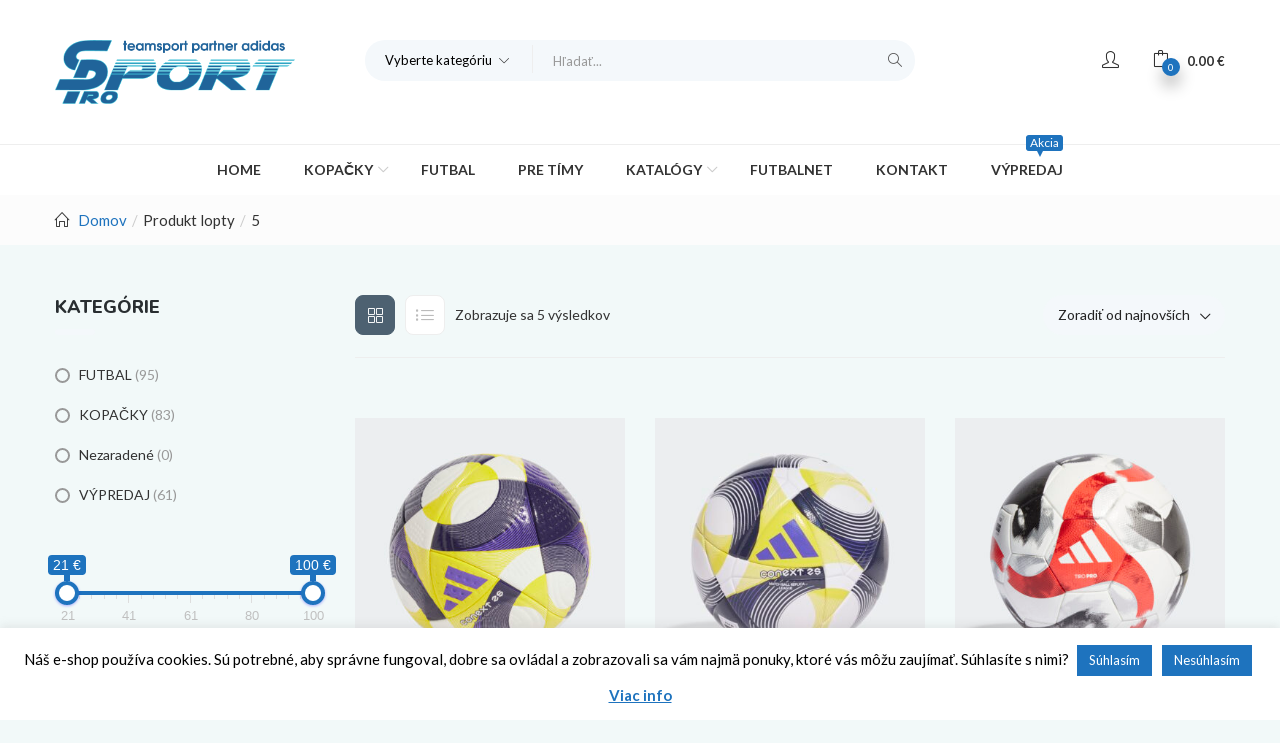

--- FILE ---
content_type: text/html; charset=UTF-8
request_url: https://www.sport-pro.sk/lopty/5/
body_size: 35309
content:
<!DOCTYPE html>
<html lang="sk-SK" class="no-js">
<head>
	<meta charset="UTF-8">
	<meta name="viewport" content="width=device-width">
	<link rel="profile" href="https://gmpg.org/xfn/11">
	<link rel="pingback" href="https://www.sport-pro.sk/xmlrpc.php">

					<script>document.documentElement.className = document.documentElement.className + ' yes-js js_active js'</script>
			<meta name='robots' content='index, follow, max-image-preview:large, max-snippet:-1, max-video-preview:-1' />
	<style>img:is([sizes="auto" i], [sizes^="auto," i]) { contain-intrinsic-size: 3000px 1500px }</style>
	<script>window._wca = window._wca || [];</script>

	<!-- This site is optimized with the Yoast SEO plugin v26.7 - https://yoast.com/wordpress/plugins/seo/ -->
	<title>5 Archives - SPORT PRO</title>
	<link rel="canonical" href="https://www.sport-pro.sk/lopty/5/" />
	<meta property="og:locale" content="sk_SK" />
	<meta property="og:type" content="article" />
	<meta property="og:title" content="5 Archives - SPORT PRO" />
	<meta property="og:url" content="https://www.sport-pro.sk/lopty/5/" />
	<meta property="og:site_name" content="SPORT PRO" />
	<meta name="twitter:card" content="summary_large_image" />
	<script type="application/ld+json" class="yoast-schema-graph">{"@context":"https://schema.org","@graph":[{"@type":"CollectionPage","@id":"https://www.sport-pro.sk/lopty/5/","url":"https://www.sport-pro.sk/lopty/5/","name":"5 Archives - SPORT PRO","isPartOf":{"@id":"https://www.sport-pro.sk/#website"},"primaryImageOfPage":{"@id":"https://www.sport-pro.sk/lopty/5/#primaryimage"},"image":{"@id":"https://www.sport-pro.sk/lopty/5/#primaryimage"},"thumbnailUrl":"https://www.sport-pro.sk/wp-content/uploads/2025/07/JH1273_4_HARDWARE_Photography_Back-Center-View_grey.jpg","breadcrumb":{"@id":"https://www.sport-pro.sk/lopty/5/#breadcrumb"},"inLanguage":"sk-SK"},{"@type":"ImageObject","inLanguage":"sk-SK","@id":"https://www.sport-pro.sk/lopty/5/#primaryimage","url":"https://www.sport-pro.sk/wp-content/uploads/2025/07/JH1273_4_HARDWARE_Photography_Back-Center-View_grey.jpg","contentUrl":"https://www.sport-pro.sk/wp-content/uploads/2025/07/JH1273_4_HARDWARE_Photography_Back-Center-View_grey.jpg","width":2400,"height":2400},{"@type":"BreadcrumbList","@id":"https://www.sport-pro.sk/lopty/5/#breadcrumb","itemListElement":[{"@type":"ListItem","position":1,"name":"Home","item":"https://www.sport-pro.sk/"},{"@type":"ListItem","position":2,"name":"5"}]},{"@type":"WebSite","@id":"https://www.sport-pro.sk/#website","url":"https://www.sport-pro.sk/","name":"SPORT PRO | najväčší teamsport partner značky adidas na Slovensku","description":"najväčší Teamsportový partner adidas na Slovensku","publisher":{"@id":"https://www.sport-pro.sk/#organization"},"potentialAction":[{"@type":"SearchAction","target":{"@type":"EntryPoint","urlTemplate":"https://www.sport-pro.sk/?s={search_term_string}"},"query-input":{"@type":"PropertyValueSpecification","valueRequired":true,"valueName":"search_term_string"}}],"inLanguage":"sk-SK"},{"@type":"Organization","@id":"https://www.sport-pro.sk/#organization","name":"SPORT PRO","url":"https://www.sport-pro.sk/","logo":{"@type":"ImageObject","inLanguage":"sk-SK","@id":"https://www.sport-pro.sk/#/schema/logo/image/","url":"https://www.sport-pro.sk/wp-content/uploads/2019/01/SP.png","contentUrl":"https://www.sport-pro.sk/wp-content/uploads/2019/01/SP.png","width":3353,"height":651,"caption":"SPORT PRO"},"image":{"@id":"https://www.sport-pro.sk/#/schema/logo/image/"},"sameAs":["https://www.facebook.com/sportpro.sk/","https://www.instagram.com/sportpro.sk/"]}]}</script>
	<!-- / Yoast SEO plugin. -->


<link rel='dns-prefetch' href='//stats.wp.com' />
<link rel='dns-prefetch' href='//secure.gravatar.com' />
<link rel='dns-prefetch' href='//fonts.googleapis.com' />
<link rel='dns-prefetch' href='//v0.wordpress.com' />
<link rel="alternate" type="application/rss+xml" title="RSS kanál: SPORT PRO &raquo;" href="https://www.sport-pro.sk/feed/" />
<link rel="alternate" type="application/rss+xml" title="RSS kanál komentárov webu SPORT PRO &raquo;" href="https://www.sport-pro.sk/comments/feed/" />
<link rel="alternate" type="application/rss+xml" title="Feed SPORT PRO &raquo; 5 lopty" href="https://www.sport-pro.sk/lopty/5/feed/" />
<script type="text/javascript">
/* <![CDATA[ */
window._wpemojiSettings = {"baseUrl":"https:\/\/s.w.org\/images\/core\/emoji\/16.0.1\/72x72\/","ext":".png","svgUrl":"https:\/\/s.w.org\/images\/core\/emoji\/16.0.1\/svg\/","svgExt":".svg","source":{"concatemoji":"https:\/\/www.sport-pro.sk\/wp-includes\/js\/wp-emoji-release.min.js?ver=6.8.3"}};
/*! This file is auto-generated */
!function(s,n){var o,i,e;function c(e){try{var t={supportTests:e,timestamp:(new Date).valueOf()};sessionStorage.setItem(o,JSON.stringify(t))}catch(e){}}function p(e,t,n){e.clearRect(0,0,e.canvas.width,e.canvas.height),e.fillText(t,0,0);var t=new Uint32Array(e.getImageData(0,0,e.canvas.width,e.canvas.height).data),a=(e.clearRect(0,0,e.canvas.width,e.canvas.height),e.fillText(n,0,0),new Uint32Array(e.getImageData(0,0,e.canvas.width,e.canvas.height).data));return t.every(function(e,t){return e===a[t]})}function u(e,t){e.clearRect(0,0,e.canvas.width,e.canvas.height),e.fillText(t,0,0);for(var n=e.getImageData(16,16,1,1),a=0;a<n.data.length;a++)if(0!==n.data[a])return!1;return!0}function f(e,t,n,a){switch(t){case"flag":return n(e,"\ud83c\udff3\ufe0f\u200d\u26a7\ufe0f","\ud83c\udff3\ufe0f\u200b\u26a7\ufe0f")?!1:!n(e,"\ud83c\udde8\ud83c\uddf6","\ud83c\udde8\u200b\ud83c\uddf6")&&!n(e,"\ud83c\udff4\udb40\udc67\udb40\udc62\udb40\udc65\udb40\udc6e\udb40\udc67\udb40\udc7f","\ud83c\udff4\u200b\udb40\udc67\u200b\udb40\udc62\u200b\udb40\udc65\u200b\udb40\udc6e\u200b\udb40\udc67\u200b\udb40\udc7f");case"emoji":return!a(e,"\ud83e\udedf")}return!1}function g(e,t,n,a){var r="undefined"!=typeof WorkerGlobalScope&&self instanceof WorkerGlobalScope?new OffscreenCanvas(300,150):s.createElement("canvas"),o=r.getContext("2d",{willReadFrequently:!0}),i=(o.textBaseline="top",o.font="600 32px Arial",{});return e.forEach(function(e){i[e]=t(o,e,n,a)}),i}function t(e){var t=s.createElement("script");t.src=e,t.defer=!0,s.head.appendChild(t)}"undefined"!=typeof Promise&&(o="wpEmojiSettingsSupports",i=["flag","emoji"],n.supports={everything:!0,everythingExceptFlag:!0},e=new Promise(function(e){s.addEventListener("DOMContentLoaded",e,{once:!0})}),new Promise(function(t){var n=function(){try{var e=JSON.parse(sessionStorage.getItem(o));if("object"==typeof e&&"number"==typeof e.timestamp&&(new Date).valueOf()<e.timestamp+604800&&"object"==typeof e.supportTests)return e.supportTests}catch(e){}return null}();if(!n){if("undefined"!=typeof Worker&&"undefined"!=typeof OffscreenCanvas&&"undefined"!=typeof URL&&URL.createObjectURL&&"undefined"!=typeof Blob)try{var e="postMessage("+g.toString()+"("+[JSON.stringify(i),f.toString(),p.toString(),u.toString()].join(",")+"));",a=new Blob([e],{type:"text/javascript"}),r=new Worker(URL.createObjectURL(a),{name:"wpTestEmojiSupports"});return void(r.onmessage=function(e){c(n=e.data),r.terminate(),t(n)})}catch(e){}c(n=g(i,f,p,u))}t(n)}).then(function(e){for(var t in e)n.supports[t]=e[t],n.supports.everything=n.supports.everything&&n.supports[t],"flag"!==t&&(n.supports.everythingExceptFlag=n.supports.everythingExceptFlag&&n.supports[t]);n.supports.everythingExceptFlag=n.supports.everythingExceptFlag&&!n.supports.flag,n.DOMReady=!1,n.readyCallback=function(){n.DOMReady=!0}}).then(function(){return e}).then(function(){var e;n.supports.everything||(n.readyCallback(),(e=n.source||{}).concatemoji?t(e.concatemoji):e.wpemoji&&e.twemoji&&(t(e.twemoji),t(e.wpemoji)))}))}((window,document),window._wpemojiSettings);
/* ]]> */
</script>
<link rel='stylesheet' id='wdp_cart-summary-css' href='https://www.sport-pro.sk/wp-content/plugins/advanced-dynamic-pricing-for-woocommerce/BaseVersion/assets/css/cart-summary.css?ver=4.10.5' type='text/css' media='all' />
<link rel='stylesheet' id='easy-autocomplete-css' href='https://www.sport-pro.sk/wp-content/plugins/woocommerce-products-filter/js/easy-autocomplete/easy-autocomplete.min.css?ver=3.3.6.6' type='text/css' media='all' />
<link rel='stylesheet' id='easy-autocomplete-theme-css' href='https://www.sport-pro.sk/wp-content/plugins/woocommerce-products-filter/js/easy-autocomplete/easy-autocomplete.themes.min.css?ver=3.3.6.6' type='text/css' media='all' />
<style id='wp-emoji-styles-inline-css' type='text/css'>

	img.wp-smiley, img.emoji {
		display: inline !important;
		border: none !important;
		box-shadow: none !important;
		height: 1em !important;
		width: 1em !important;
		margin: 0 0.07em !important;
		vertical-align: -0.1em !important;
		background: none !important;
		padding: 0 !important;
	}
</style>
<link rel='stylesheet' id='wp-block-library-css' href='https://www.sport-pro.sk/wp-includes/css/dist/block-library/style.min.css?ver=6.8.3' type='text/css' media='all' />
<style id='classic-theme-styles-inline-css' type='text/css'>
/*! This file is auto-generated */
.wp-block-button__link{color:#fff;background-color:#32373c;border-radius:9999px;box-shadow:none;text-decoration:none;padding:calc(.667em + 2px) calc(1.333em + 2px);font-size:1.125em}.wp-block-file__button{background:#32373c;color:#fff;text-decoration:none}
</style>
<link rel='stylesheet' id='mediaelement-css' href='https://www.sport-pro.sk/wp-includes/js/mediaelement/mediaelementplayer-legacy.min.css?ver=4.2.17' type='text/css' media='all' />
<link rel='stylesheet' id='wp-mediaelement-css' href='https://www.sport-pro.sk/wp-includes/js/mediaelement/wp-mediaelement.min.css?ver=6.8.3' type='text/css' media='all' />
<style id='jetpack-sharing-buttons-style-inline-css' type='text/css'>
.jetpack-sharing-buttons__services-list{display:flex;flex-direction:row;flex-wrap:wrap;gap:0;list-style-type:none;margin:5px;padding:0}.jetpack-sharing-buttons__services-list.has-small-icon-size{font-size:12px}.jetpack-sharing-buttons__services-list.has-normal-icon-size{font-size:16px}.jetpack-sharing-buttons__services-list.has-large-icon-size{font-size:24px}.jetpack-sharing-buttons__services-list.has-huge-icon-size{font-size:36px}@media print{.jetpack-sharing-buttons__services-list{display:none!important}}.editor-styles-wrapper .wp-block-jetpack-sharing-buttons{gap:0;padding-inline-start:0}ul.jetpack-sharing-buttons__services-list.has-background{padding:1.25em 2.375em}
</style>
<link rel='stylesheet' id='jquery-selectBox-css' href='https://www.sport-pro.sk/wp-content/plugins/yith-woocommerce-wishlist/assets/css/jquery.selectBox.css?ver=1.2.0' type='text/css' media='all' />
<link rel='stylesheet' id='woocommerce_prettyPhoto_css-css' href='//www.sport-pro.sk/wp-content/plugins/woocommerce/assets/css/prettyPhoto.css?ver=3.1.6' type='text/css' media='all' />
<link rel='stylesheet' id='yith-wcwl-main-css' href='https://www.sport-pro.sk/wp-content/plugins/yith-woocommerce-wishlist/assets/css/style.css?ver=4.11.0' type='text/css' media='all' />
<style id='yith-wcwl-main-inline-css' type='text/css'>
 :root { --add-to-wishlist-icon-color: #000000; --added-to-wishlist-icon-color: #000000; --color-add-to-wishlist-background: #333333; --color-add-to-wishlist-text: #FFFFFF; --color-add-to-wishlist-border: #333333; --color-add-to-wishlist-background-hover: #333333; --color-add-to-wishlist-text-hover: #FFFFFF; --color-add-to-wishlist-border-hover: #333333; --rounded-corners-radius: 16px; --color-add-to-cart-background: #333333; --color-add-to-cart-text: #FFFFFF; --color-add-to-cart-border: #333333; --color-add-to-cart-background-hover: #4F4F4F; --color-add-to-cart-text-hover: #FFFFFF; --color-add-to-cart-border-hover: #4F4F4F; --add-to-cart-rounded-corners-radius: 16px; --color-button-style-1-background: #333333; --color-button-style-1-text: #FFFFFF; --color-button-style-1-border: #333333; --color-button-style-1-background-hover: #4F4F4F; --color-button-style-1-text-hover: #FFFFFF; --color-button-style-1-border-hover: #4F4F4F; --color-button-style-2-background: #333333; --color-button-style-2-text: #FFFFFF; --color-button-style-2-border: #333333; --color-button-style-2-background-hover: #4F4F4F; --color-button-style-2-text-hover: #FFFFFF; --color-button-style-2-border-hover: #4F4F4F; --color-wishlist-table-background: #FFFFFF; --color-wishlist-table-text: #6d6c6c; --color-wishlist-table-border: #FFFFFF; --color-headers-background: #F4F4F4; --color-share-button-color: #FFFFFF; --color-share-button-color-hover: #FFFFFF; --color-fb-button-background: #39599E; --color-fb-button-background-hover: #595A5A; --color-tw-button-background: #45AFE2; --color-tw-button-background-hover: #595A5A; --color-pr-button-background: #AB2E31; --color-pr-button-background-hover: #595A5A; --color-em-button-background: #FBB102; --color-em-button-background-hover: #595A5A; --color-wa-button-background: #00A901; --color-wa-button-background-hover: #595A5A; --feedback-duration: 3s } 
 :root { --add-to-wishlist-icon-color: #000000; --added-to-wishlist-icon-color: #000000; --color-add-to-wishlist-background: #333333; --color-add-to-wishlist-text: #FFFFFF; --color-add-to-wishlist-border: #333333; --color-add-to-wishlist-background-hover: #333333; --color-add-to-wishlist-text-hover: #FFFFFF; --color-add-to-wishlist-border-hover: #333333; --rounded-corners-radius: 16px; --color-add-to-cart-background: #333333; --color-add-to-cart-text: #FFFFFF; --color-add-to-cart-border: #333333; --color-add-to-cart-background-hover: #4F4F4F; --color-add-to-cart-text-hover: #FFFFFF; --color-add-to-cart-border-hover: #4F4F4F; --add-to-cart-rounded-corners-radius: 16px; --color-button-style-1-background: #333333; --color-button-style-1-text: #FFFFFF; --color-button-style-1-border: #333333; --color-button-style-1-background-hover: #4F4F4F; --color-button-style-1-text-hover: #FFFFFF; --color-button-style-1-border-hover: #4F4F4F; --color-button-style-2-background: #333333; --color-button-style-2-text: #FFFFFF; --color-button-style-2-border: #333333; --color-button-style-2-background-hover: #4F4F4F; --color-button-style-2-text-hover: #FFFFFF; --color-button-style-2-border-hover: #4F4F4F; --color-wishlist-table-background: #FFFFFF; --color-wishlist-table-text: #6d6c6c; --color-wishlist-table-border: #FFFFFF; --color-headers-background: #F4F4F4; --color-share-button-color: #FFFFFF; --color-share-button-color-hover: #FFFFFF; --color-fb-button-background: #39599E; --color-fb-button-background-hover: #595A5A; --color-tw-button-background: #45AFE2; --color-tw-button-background-hover: #595A5A; --color-pr-button-background: #AB2E31; --color-pr-button-background-hover: #595A5A; --color-em-button-background: #FBB102; --color-em-button-background-hover: #595A5A; --color-wa-button-background: #00A901; --color-wa-button-background-hover: #595A5A; --feedback-duration: 3s } 
</style>
<style id='global-styles-inline-css' type='text/css'>
:root{--wp--preset--aspect-ratio--square: 1;--wp--preset--aspect-ratio--4-3: 4/3;--wp--preset--aspect-ratio--3-4: 3/4;--wp--preset--aspect-ratio--3-2: 3/2;--wp--preset--aspect-ratio--2-3: 2/3;--wp--preset--aspect-ratio--16-9: 16/9;--wp--preset--aspect-ratio--9-16: 9/16;--wp--preset--color--black: #000000;--wp--preset--color--cyan-bluish-gray: #abb8c3;--wp--preset--color--white: #ffffff;--wp--preset--color--pale-pink: #f78da7;--wp--preset--color--vivid-red: #cf2e2e;--wp--preset--color--luminous-vivid-orange: #ff6900;--wp--preset--color--luminous-vivid-amber: #fcb900;--wp--preset--color--light-green-cyan: #7bdcb5;--wp--preset--color--vivid-green-cyan: #00d084;--wp--preset--color--pale-cyan-blue: #8ed1fc;--wp--preset--color--vivid-cyan-blue: #0693e3;--wp--preset--color--vivid-purple: #9b51e0;--wp--preset--gradient--vivid-cyan-blue-to-vivid-purple: linear-gradient(135deg,rgba(6,147,227,1) 0%,rgb(155,81,224) 100%);--wp--preset--gradient--light-green-cyan-to-vivid-green-cyan: linear-gradient(135deg,rgb(122,220,180) 0%,rgb(0,208,130) 100%);--wp--preset--gradient--luminous-vivid-amber-to-luminous-vivid-orange: linear-gradient(135deg,rgba(252,185,0,1) 0%,rgba(255,105,0,1) 100%);--wp--preset--gradient--luminous-vivid-orange-to-vivid-red: linear-gradient(135deg,rgba(255,105,0,1) 0%,rgb(207,46,46) 100%);--wp--preset--gradient--very-light-gray-to-cyan-bluish-gray: linear-gradient(135deg,rgb(238,238,238) 0%,rgb(169,184,195) 100%);--wp--preset--gradient--cool-to-warm-spectrum: linear-gradient(135deg,rgb(74,234,220) 0%,rgb(151,120,209) 20%,rgb(207,42,186) 40%,rgb(238,44,130) 60%,rgb(251,105,98) 80%,rgb(254,248,76) 100%);--wp--preset--gradient--blush-light-purple: linear-gradient(135deg,rgb(255,206,236) 0%,rgb(152,150,240) 100%);--wp--preset--gradient--blush-bordeaux: linear-gradient(135deg,rgb(254,205,165) 0%,rgb(254,45,45) 50%,rgb(107,0,62) 100%);--wp--preset--gradient--luminous-dusk: linear-gradient(135deg,rgb(255,203,112) 0%,rgb(199,81,192) 50%,rgb(65,88,208) 100%);--wp--preset--gradient--pale-ocean: linear-gradient(135deg,rgb(255,245,203) 0%,rgb(182,227,212) 50%,rgb(51,167,181) 100%);--wp--preset--gradient--electric-grass: linear-gradient(135deg,rgb(202,248,128) 0%,rgb(113,206,126) 100%);--wp--preset--gradient--midnight: linear-gradient(135deg,rgb(2,3,129) 0%,rgb(40,116,252) 100%);--wp--preset--font-size--small: 13px;--wp--preset--font-size--medium: 20px;--wp--preset--font-size--large: 36px;--wp--preset--font-size--x-large: 42px;--wp--preset--spacing--20: 0.44rem;--wp--preset--spacing--30: 0.67rem;--wp--preset--spacing--40: 1rem;--wp--preset--spacing--50: 1.5rem;--wp--preset--spacing--60: 2.25rem;--wp--preset--spacing--70: 3.38rem;--wp--preset--spacing--80: 5.06rem;--wp--preset--shadow--natural: 6px 6px 9px rgba(0, 0, 0, 0.2);--wp--preset--shadow--deep: 12px 12px 50px rgba(0, 0, 0, 0.4);--wp--preset--shadow--sharp: 6px 6px 0px rgba(0, 0, 0, 0.2);--wp--preset--shadow--outlined: 6px 6px 0px -3px rgba(255, 255, 255, 1), 6px 6px rgba(0, 0, 0, 1);--wp--preset--shadow--crisp: 6px 6px 0px rgba(0, 0, 0, 1);}:where(.is-layout-flex){gap: 0.5em;}:where(.is-layout-grid){gap: 0.5em;}body .is-layout-flex{display: flex;}.is-layout-flex{flex-wrap: wrap;align-items: center;}.is-layout-flex > :is(*, div){margin: 0;}body .is-layout-grid{display: grid;}.is-layout-grid > :is(*, div){margin: 0;}:where(.wp-block-columns.is-layout-flex){gap: 2em;}:where(.wp-block-columns.is-layout-grid){gap: 2em;}:where(.wp-block-post-template.is-layout-flex){gap: 1.25em;}:where(.wp-block-post-template.is-layout-grid){gap: 1.25em;}.has-black-color{color: var(--wp--preset--color--black) !important;}.has-cyan-bluish-gray-color{color: var(--wp--preset--color--cyan-bluish-gray) !important;}.has-white-color{color: var(--wp--preset--color--white) !important;}.has-pale-pink-color{color: var(--wp--preset--color--pale-pink) !important;}.has-vivid-red-color{color: var(--wp--preset--color--vivid-red) !important;}.has-luminous-vivid-orange-color{color: var(--wp--preset--color--luminous-vivid-orange) !important;}.has-luminous-vivid-amber-color{color: var(--wp--preset--color--luminous-vivid-amber) !important;}.has-light-green-cyan-color{color: var(--wp--preset--color--light-green-cyan) !important;}.has-vivid-green-cyan-color{color: var(--wp--preset--color--vivid-green-cyan) !important;}.has-pale-cyan-blue-color{color: var(--wp--preset--color--pale-cyan-blue) !important;}.has-vivid-cyan-blue-color{color: var(--wp--preset--color--vivid-cyan-blue) !important;}.has-vivid-purple-color{color: var(--wp--preset--color--vivid-purple) !important;}.has-black-background-color{background-color: var(--wp--preset--color--black) !important;}.has-cyan-bluish-gray-background-color{background-color: var(--wp--preset--color--cyan-bluish-gray) !important;}.has-white-background-color{background-color: var(--wp--preset--color--white) !important;}.has-pale-pink-background-color{background-color: var(--wp--preset--color--pale-pink) !important;}.has-vivid-red-background-color{background-color: var(--wp--preset--color--vivid-red) !important;}.has-luminous-vivid-orange-background-color{background-color: var(--wp--preset--color--luminous-vivid-orange) !important;}.has-luminous-vivid-amber-background-color{background-color: var(--wp--preset--color--luminous-vivid-amber) !important;}.has-light-green-cyan-background-color{background-color: var(--wp--preset--color--light-green-cyan) !important;}.has-vivid-green-cyan-background-color{background-color: var(--wp--preset--color--vivid-green-cyan) !important;}.has-pale-cyan-blue-background-color{background-color: var(--wp--preset--color--pale-cyan-blue) !important;}.has-vivid-cyan-blue-background-color{background-color: var(--wp--preset--color--vivid-cyan-blue) !important;}.has-vivid-purple-background-color{background-color: var(--wp--preset--color--vivid-purple) !important;}.has-black-border-color{border-color: var(--wp--preset--color--black) !important;}.has-cyan-bluish-gray-border-color{border-color: var(--wp--preset--color--cyan-bluish-gray) !important;}.has-white-border-color{border-color: var(--wp--preset--color--white) !important;}.has-pale-pink-border-color{border-color: var(--wp--preset--color--pale-pink) !important;}.has-vivid-red-border-color{border-color: var(--wp--preset--color--vivid-red) !important;}.has-luminous-vivid-orange-border-color{border-color: var(--wp--preset--color--luminous-vivid-orange) !important;}.has-luminous-vivid-amber-border-color{border-color: var(--wp--preset--color--luminous-vivid-amber) !important;}.has-light-green-cyan-border-color{border-color: var(--wp--preset--color--light-green-cyan) !important;}.has-vivid-green-cyan-border-color{border-color: var(--wp--preset--color--vivid-green-cyan) !important;}.has-pale-cyan-blue-border-color{border-color: var(--wp--preset--color--pale-cyan-blue) !important;}.has-vivid-cyan-blue-border-color{border-color: var(--wp--preset--color--vivid-cyan-blue) !important;}.has-vivid-purple-border-color{border-color: var(--wp--preset--color--vivid-purple) !important;}.has-vivid-cyan-blue-to-vivid-purple-gradient-background{background: var(--wp--preset--gradient--vivid-cyan-blue-to-vivid-purple) !important;}.has-light-green-cyan-to-vivid-green-cyan-gradient-background{background: var(--wp--preset--gradient--light-green-cyan-to-vivid-green-cyan) !important;}.has-luminous-vivid-amber-to-luminous-vivid-orange-gradient-background{background: var(--wp--preset--gradient--luminous-vivid-amber-to-luminous-vivid-orange) !important;}.has-luminous-vivid-orange-to-vivid-red-gradient-background{background: var(--wp--preset--gradient--luminous-vivid-orange-to-vivid-red) !important;}.has-very-light-gray-to-cyan-bluish-gray-gradient-background{background: var(--wp--preset--gradient--very-light-gray-to-cyan-bluish-gray) !important;}.has-cool-to-warm-spectrum-gradient-background{background: var(--wp--preset--gradient--cool-to-warm-spectrum) !important;}.has-blush-light-purple-gradient-background{background: var(--wp--preset--gradient--blush-light-purple) !important;}.has-blush-bordeaux-gradient-background{background: var(--wp--preset--gradient--blush-bordeaux) !important;}.has-luminous-dusk-gradient-background{background: var(--wp--preset--gradient--luminous-dusk) !important;}.has-pale-ocean-gradient-background{background: var(--wp--preset--gradient--pale-ocean) !important;}.has-electric-grass-gradient-background{background: var(--wp--preset--gradient--electric-grass) !important;}.has-midnight-gradient-background{background: var(--wp--preset--gradient--midnight) !important;}.has-small-font-size{font-size: var(--wp--preset--font-size--small) !important;}.has-medium-font-size{font-size: var(--wp--preset--font-size--medium) !important;}.has-large-font-size{font-size: var(--wp--preset--font-size--large) !important;}.has-x-large-font-size{font-size: var(--wp--preset--font-size--x-large) !important;}
:where(.wp-block-post-template.is-layout-flex){gap: 1.25em;}:where(.wp-block-post-template.is-layout-grid){gap: 1.25em;}
:where(.wp-block-columns.is-layout-flex){gap: 2em;}:where(.wp-block-columns.is-layout-grid){gap: 2em;}
:root :where(.wp-block-pullquote){font-size: 1.5em;line-height: 1.6;}
</style>
<link rel='stylesheet' id='contact-form-7-css' href='https://www.sport-pro.sk/wp-content/plugins/contact-form-7/includes/css/styles.css?ver=6.1.4' type='text/css' media='all' />
<link rel='stylesheet' id='cookie-law-info-css' href='https://www.sport-pro.sk/wp-content/plugins/cookie-law-info/legacy/public/css/cookie-law-info-public.css?ver=3.3.9.1' type='text/css' media='all' />
<link rel='stylesheet' id='cookie-law-info-gdpr-css' href='https://www.sport-pro.sk/wp-content/plugins/cookie-law-info/legacy/public/css/cookie-law-info-gdpr.css?ver=3.3.9.1' type='text/css' media='all' />
<link rel='stylesheet' id='projects-styles-css' href='https://www.sport-pro.sk/wp-content/plugins/projects-by-woothemes/assets/css/woo-projects.css?ver=1.5.0' type='text/css' media='all' />
<link rel='stylesheet' id='projects-handheld-css' href='https://www.sport-pro.sk/wp-content/plugins/projects-by-woothemes/assets/css/woo-projects-handheld.css?ver=1.5.0' type='text/css' media='all' />
<link rel='stylesheet' id='rs-plugin-settings-css' href='https://www.sport-pro.sk/wp-content/plugins/revslider/public/assets/css/settings.css?ver=5.4.8.1' type='text/css' media='all' />
<style id='rs-plugin-settings-inline-css' type='text/css'>
#rs-demo-id {}
</style>
<link rel='stylesheet' id='woof-css' href='https://www.sport-pro.sk/wp-content/plugins/woocommerce-products-filter/css/front.css?ver=3.3.6.6' type='text/css' media='all' />
<style id='woof-inline-css' type='text/css'>

.woof_products_top_panel li span, .woof_products_top_panel2 li span{background: url(https://www.sport-pro.sk/wp-content/plugins/woocommerce-products-filter/img/delete.png);background-size: 14px 14px;background-repeat: no-repeat;background-position: right;}
.woof_edit_view{
                    display: none;
                }


</style>
<link rel='stylesheet' id='chosen-drop-down-css' href='https://www.sport-pro.sk/wp-content/plugins/woocommerce-products-filter/js/chosen/chosen.min.css?ver=3.3.6.6' type='text/css' media='all' />
<link rel='stylesheet' id='woof_by_author_html_items-css' href='https://www.sport-pro.sk/wp-content/plugins/woocommerce-products-filter/ext/by_author/css/by_author.css?ver=3.3.6.6' type='text/css' media='all' />
<link rel='stylesheet' id='woof_by_backorder_html_items-css' href='https://www.sport-pro.sk/wp-content/plugins/woocommerce-products-filter/ext/by_backorder/css/by_backorder.css?ver=3.3.6.6' type='text/css' media='all' />
<link rel='stylesheet' id='woof_by_instock_html_items-css' href='https://www.sport-pro.sk/wp-content/plugins/woocommerce-products-filter/ext/by_instock/css/by_instock.css?ver=3.3.6.6' type='text/css' media='all' />
<link rel='stylesheet' id='woof_by_onsales_html_items-css' href='https://www.sport-pro.sk/wp-content/plugins/woocommerce-products-filter/ext/by_onsales/css/by_onsales.css?ver=3.3.6.6' type='text/css' media='all' />
<link rel='stylesheet' id='woof_by_sku_html_items-css' href='https://www.sport-pro.sk/wp-content/plugins/woocommerce-products-filter/ext/by_sku/css/by_sku.css?ver=3.3.6.6' type='text/css' media='all' />
<link rel='stylesheet' id='woof_by_text_html_items-css' href='https://www.sport-pro.sk/wp-content/plugins/woocommerce-products-filter/ext/by_text/assets/css/front.css?ver=3.3.6.6' type='text/css' media='all' />
<link rel='stylesheet' id='woof_color_html_items-css' href='https://www.sport-pro.sk/wp-content/plugins/woocommerce-products-filter/ext/color/css/html_types/color.css?ver=3.3.6.6' type='text/css' media='all' />
<link rel='stylesheet' id='woof_image_html_items-css' href='https://www.sport-pro.sk/wp-content/plugins/woocommerce-products-filter/ext/image/css/html_types/image.css?ver=3.3.6.6' type='text/css' media='all' />
<link rel='stylesheet' id='woof_label_html_items-css' href='https://www.sport-pro.sk/wp-content/plugins/woocommerce-products-filter/ext/label/css/html_types/label.css?ver=3.3.6.6' type='text/css' media='all' />
<link rel='stylesheet' id='woof_select_hierarchy_html_items-css' href='https://www.sport-pro.sk/wp-content/plugins/woocommerce-products-filter/ext/select_hierarchy/css/html_types/select_hierarchy.css?ver=3.3.6.6' type='text/css' media='all' />
<link rel='stylesheet' id='woof_select_radio_check_html_items-css' href='https://www.sport-pro.sk/wp-content/plugins/woocommerce-products-filter/ext/select_radio_check/css/html_types/select_radio_check.css?ver=3.3.6.6' type='text/css' media='all' />
<link rel='stylesheet' id='woof_slider_html_items-css' href='https://www.sport-pro.sk/wp-content/plugins/woocommerce-products-filter/ext/slider/css/html_types/slider.css?ver=3.3.6.6' type='text/css' media='all' />
<link rel='stylesheet' id='woof_sd_html_items_checkbox-css' href='https://www.sport-pro.sk/wp-content/plugins/woocommerce-products-filter/ext/smart_designer/css/elements/checkbox.css?ver=3.3.6.6' type='text/css' media='all' />
<link rel='stylesheet' id='woof_sd_html_items_radio-css' href='https://www.sport-pro.sk/wp-content/plugins/woocommerce-products-filter/ext/smart_designer/css/elements/radio.css?ver=3.3.6.6' type='text/css' media='all' />
<link rel='stylesheet' id='woof_sd_html_items_switcher-css' href='https://www.sport-pro.sk/wp-content/plugins/woocommerce-products-filter/ext/smart_designer/css/elements/switcher.css?ver=3.3.6.6' type='text/css' media='all' />
<link rel='stylesheet' id='woof_sd_html_items_color-css' href='https://www.sport-pro.sk/wp-content/plugins/woocommerce-products-filter/ext/smart_designer/css/elements/color.css?ver=3.3.6.6' type='text/css' media='all' />
<link rel='stylesheet' id='woof_sd_html_items_tooltip-css' href='https://www.sport-pro.sk/wp-content/plugins/woocommerce-products-filter/ext/smart_designer/css/tooltip.css?ver=3.3.6.6' type='text/css' media='all' />
<link rel='stylesheet' id='woof_sd_html_items_front-css' href='https://www.sport-pro.sk/wp-content/plugins/woocommerce-products-filter/ext/smart_designer/css/front.css?ver=3.3.6.6' type='text/css' media='all' />
<link rel='stylesheet' id='woof-switcher23-css' href='https://www.sport-pro.sk/wp-content/plugins/woocommerce-products-filter/css/switcher.css?ver=3.3.6.6' type='text/css' media='all' />
<link rel='stylesheet' id='woocommerce-layout-css' href='https://www.sport-pro.sk/wp-content/plugins/woocommerce/assets/css/woocommerce-layout.css?ver=10.3.7' type='text/css' media='all' />
<style id='woocommerce-layout-inline-css' type='text/css'>

	.infinite-scroll .woocommerce-pagination {
		display: none;
	}
</style>
<link rel='stylesheet' id='woocommerce-smallscreen-css' href='https://www.sport-pro.sk/wp-content/plugins/woocommerce/assets/css/woocommerce-smallscreen.css?ver=10.3.7' type='text/css' media='only screen and (max-width: 768px)' />
<link rel='stylesheet' id='woocommerce-general-css' href='https://www.sport-pro.sk/wp-content/plugins/woocommerce/assets/css/woocommerce.css?ver=10.3.7' type='text/css' media='all' />
<style id='woocommerce-inline-inline-css' type='text/css'>
.woocommerce form .form-row .required { visibility: visible; }
</style>
<link rel='stylesheet' id='woo-variation-swatches-css' href='https://www.sport-pro.sk/wp-content/plugins/woo-variation-swatches/assets/css/frontend.min.css?ver=1762858665' type='text/css' media='all' />
<style id='woo-variation-swatches-inline-css' type='text/css'>
:root {
--wvs-tick:url("data:image/svg+xml;utf8,%3Csvg filter='drop-shadow(0px 0px 2px rgb(0 0 0 / .8))' xmlns='http://www.w3.org/2000/svg'  viewBox='0 0 30 30'%3E%3Cpath fill='none' stroke='%23ffffff' stroke-linecap='round' stroke-linejoin='round' stroke-width='4' d='M4 16L11 23 27 7'/%3E%3C/svg%3E");

--wvs-cross:url("data:image/svg+xml;utf8,%3Csvg filter='drop-shadow(0px 0px 5px rgb(255 255 255 / .6))' xmlns='http://www.w3.org/2000/svg' width='72px' height='72px' viewBox='0 0 24 24'%3E%3Cpath fill='none' stroke='%23ff0000' stroke-linecap='round' stroke-width='0.6' d='M5 5L19 19M19 5L5 19'/%3E%3C/svg%3E");
--wvs-single-product-item-width:30px;
--wvs-single-product-item-height:30px;
--wvs-single-product-item-font-size:16px}
</style>
<link rel='stylesheet' id='yith-wcbr-css' href='https://www.sport-pro.sk/wp-content/plugins/yith-woocommerce-brands-add-on/assets/css/yith-wcbr.css?ver=2.37.0' type='text/css' media='all' />
<link rel='stylesheet' id='yith-quick-view-css' href='https://www.sport-pro.sk/wp-content/plugins/yith-woocommerce-quick-view/assets/css/yith-quick-view.css?ver=2.10.0' type='text/css' media='all' />
<style id='yith-quick-view-inline-css' type='text/css'>

				#yith-quick-view-modal .yith-quick-view-overlay{background:rgba( 0, 0, 0, 0.8)}
				#yith-quick-view-modal .yith-wcqv-main{background:#ffffff;}
				#yith-quick-view-close{color:#cdcdcd;}
				#yith-quick-view-close:hover{color:#ff0000;}
</style>
<link rel='stylesheet' id='brands-styles-css' href='https://www.sport-pro.sk/wp-content/plugins/woocommerce/assets/css/brands.css?ver=10.3.7' type='text/css' media='all' />
<link rel='stylesheet' id='puca-gutenberg-frontend-css' href='https://www.sport-pro.sk/wp-content/themes/puca/css/gutenberg/gutenberg-frontend.css?ver=1.5' type='text/css' media='all' />
<link rel='stylesheet' id='puca-theme-fonts-css' href='https://fonts.googleapis.com/css?family=Lato:400,700,900%7CNunito:200,400,600,700,800,900&#038;subset=latin%2Clatin-ext&#038;display=swap' type='text/css' media='all' />
<link rel='stylesheet' id='jquery-fixedheadertable-style-css' href='https://www.sport-pro.sk/wp-content/plugins/yith-woocommerce-compare/assets/css/jquery.dataTables.css?ver=1.10.18' type='text/css' media='all' />
<link rel='stylesheet' id='yith_woocompare_page-css' href='https://www.sport-pro.sk/wp-content/plugins/yith-woocommerce-compare/assets/css/compare.css?ver=3.7.0' type='text/css' media='all' />
<link rel='stylesheet' id='yith-woocompare-widget-css' href='https://www.sport-pro.sk/wp-content/plugins/yith-woocommerce-compare/assets/css/widget.css?ver=3.7.0' type='text/css' media='all' />
<link rel='stylesheet' id='puca-woocommerce-css' href='https://www.sport-pro.sk/wp-content/themes/puca/css/skins/furniture/woocommerce.css?ver=1.5' type='text/css' media='all' />
<link rel='stylesheet' id='bootstrap-css' href='https://www.sport-pro.sk/wp-content/themes/puca/css/bootstrap.css?ver=3.2.0' type='text/css' media='all' />
<link rel='stylesheet' id='elementor-frontend-css' href='https://www.sport-pro.sk/wp-content/plugins/elementor/assets/css/frontend.min.css?ver=3.34.1' type='text/css' media='all' />
<link rel='stylesheet' id='puca-template-css' href='https://www.sport-pro.sk/wp-content/themes/puca/css/skins/furniture/template.css?ver=1.5' type='text/css' media='all' />
<style id='puca-template-inline-css' type='text/css'>
.vc_custom_1521511096609{padding-right: 50px !important;padding-left: 50px !important;background-position: center !important;background-repeat: no-repeat !important;background-size: cover !important;}:root {--tb-theme-color: #1e73be;--tb-theme-color-hover: #1961a1;--tb-theme-color-second: #4d6171;}:root {--tb-text-primary-font: Lato, sans-serif;--tb-text-second-font: Nunito, sans-serif;}/* Woocommerce Breadcrumbs */.site-header .logo img {max-width: 240px;}.site-header .logo img {padding-top: 0;padding-right: 0;padding-bottom: 0;padding-left: 0;}@media (max-width: 1024px) {/* Limit logo image height for tablets according to tablets header height */.logo-tablet a img {max-width: 160px;}.logo-tablet a img {padding-top: 0;padding-right: 0;padding-bottom: 0;padding-left: 0;}}@media (max-width: 768px) {/* Limit logo image height for mobile according to mobile header height */.mobile-logo a img {max-width: 130px;}.mobile-logo a img {padding-top: 0;padding-right: 0;padding-bottom: 0;padding-left: 0;}.product-block .yith-wcwl-wishlistexistsbrowse > a,.product-block .yith-wcwl-wishlistaddedbrowse > a,.product-block .button-wishlist .yith-wcwl-wishlistexistsbrowse.show a,.product-block .button-wishlist .yith-wcwl-wishlistaddedbrowse.show a {border-color: transparent !important;background: transparent !important;}.product-block.list .yith-wcwl-wishlistexistsbrowse.show a,.product-block.list .group-buttons > div.add-cart a,.product-block.list .yith-wcwl-wishlistaddedbrowse.show a {background: transparent !important;}}/* Custom CSS */
</style>
<link rel='stylesheet' id='puca-style-css' href='https://www.sport-pro.sk/wp-content/themes/puca/style.css?ver=1.5' type='text/css' media='all' />
<link rel='stylesheet' id='font-awesome-css' href='https://www.sport-pro.sk/wp-content/plugins/js_composer/assets/lib/bower/font-awesome/css/font-awesome.min.css?ver=5.6' type='text/css' media='all' />
<style id='font-awesome-inline-css' type='text/css'>
[data-font="FontAwesome"]:before {font-family: 'FontAwesome' !important;content: attr(data-icon) !important;speak: none !important;font-weight: normal !important;font-variant: normal !important;text-transform: none !important;line-height: 1 !important;font-style: normal !important;-webkit-font-smoothing: antialiased !important;-moz-osx-font-smoothing: grayscale !important;}
</style>
<link rel='stylesheet' id='font-tbay-css' href='https://www.sport-pro.sk/wp-content/themes/puca/css/font-tbay-custom.css?ver=1.0.0' type='text/css' media='all' />
<link rel='stylesheet' id='simple-line-icons-css' href='https://www.sport-pro.sk/wp-content/themes/puca/css/simple-line-icons.css?ver=2.4.0' type='text/css' media='all' />
<link rel='stylesheet' id='animate-css-css' href='https://www.sport-pro.sk/wp-content/plugins/js_composer/assets/lib/bower/animate-css/animate.min.css?ver=5.6' type='text/css' media='all' />
<link rel='stylesheet' id='jquery-treeview-css' href='https://www.sport-pro.sk/wp-content/themes/puca/css/jquery.treeview.css?ver=1.0.0' type='text/css' media='all' />
<link rel='stylesheet' id='wdp_pricing-table-css' href='https://www.sport-pro.sk/wp-content/plugins/advanced-dynamic-pricing-for-woocommerce/BaseVersion/assets/css/pricing-table.css?ver=4.10.5' type='text/css' media='all' />
<link rel='stylesheet' id='wdp_deals-table-css' href='https://www.sport-pro.sk/wp-content/plugins/advanced-dynamic-pricing-for-woocommerce/BaseVersion/assets/css/deals-table.css?ver=4.10.5' type='text/css' media='all' />
<script type="text/javascript" src="https://www.sport-pro.sk/wp-includes/js/jquery/jquery.min.js?ver=3.7.1" id="jquery-core-js"></script>
<script type="text/javascript" src="https://www.sport-pro.sk/wp-includes/js/jquery/jquery-migrate.min.js?ver=3.4.1" id="jquery-migrate-js"></script>
<script type="text/javascript" src="https://www.sport-pro.sk/wp-content/plugins/woocommerce-products-filter/js/easy-autocomplete/jquery.easy-autocomplete.min.js?ver=3.3.6.6" id="easy-autocomplete-js"></script>
<script type="text/javascript" id="woof-husky-js-extra">
/* <![CDATA[ */
var woof_husky_txt = {"ajax_url":"https:\/\/www.sport-pro.sk\/wp-admin\/admin-ajax.php","plugin_uri":"https:\/\/www.sport-pro.sk\/wp-content\/plugins\/woocommerce-products-filter\/ext\/by_text\/","loader":"https:\/\/www.sport-pro.sk\/wp-content\/plugins\/woocommerce-products-filter\/ext\/by_text\/assets\/img\/ajax-loader.gif","not_found":"Nothing found!","prev":"Prev","next":"Next","site_link":"https:\/\/www.sport-pro.sk","default_data":{"placeholder":"","behavior":"title","search_by_full_word":"0","autocomplete":0,"how_to_open_links":"0","taxonomy_compatibility":"0","sku_compatibility":"0","custom_fields":"","search_desc_variant":"0","view_text_length":"10","min_symbols":"3","max_posts":"10","image":"","notes_for_customer":"","template":"","max_open_height":"300","page":0}};
/* ]]> */
</script>
<script type="text/javascript" src="https://www.sport-pro.sk/wp-content/plugins/woocommerce-products-filter/ext/by_text/assets/js/husky.js?ver=3.3.6.6" id="woof-husky-js"></script>
<script type="text/javascript" id="cookie-law-info-js-extra">
/* <![CDATA[ */
var Cli_Data = {"nn_cookie_ids":[],"cookielist":[],"non_necessary_cookies":[],"ccpaEnabled":"","ccpaRegionBased":"","ccpaBarEnabled":"","strictlyEnabled":["necessary","obligatoire"],"ccpaType":"gdpr","js_blocking":"","custom_integration":"","triggerDomRefresh":"","secure_cookies":""};
var cli_cookiebar_settings = {"animate_speed_hide":"500","animate_speed_show":"500","background":"#FFF","border":"#b1a6a6c2","border_on":"","button_1_button_colour":"#1e73be","button_1_button_hover":"#185c98","button_1_link_colour":"#ffffff","button_1_as_button":"1","button_1_new_win":"","button_2_button_colour":"#333","button_2_button_hover":"#292929","button_2_link_colour":"#1e73be","button_2_as_button":"","button_2_hidebar":"","button_3_button_colour":"#1e73be","button_3_button_hover":"#185c98","button_3_link_colour":"#fff","button_3_as_button":"1","button_3_new_win":"","button_4_button_colour":"#000","button_4_button_hover":"#000000","button_4_link_colour":"#fff","button_4_as_button":"1","button_7_button_colour":"#61a229","button_7_button_hover":"#4e8221","button_7_link_colour":"#fff","button_7_as_button":"1","button_7_new_win":"","font_family":"inherit","header_fix":"","notify_animate_hide":"1","notify_animate_show":"","notify_div_id":"#cookie-law-info-bar","notify_position_horizontal":"right","notify_position_vertical":"bottom","scroll_close":"","scroll_close_reload":"","accept_close_reload":"","reject_close_reload":"","showagain_tab":"","showagain_background":"#fff","showagain_border":"#000","showagain_div_id":"#cookie-law-info-again","showagain_x_position":"100px","text":"#000","show_once_yn":"","show_once":"10000","logging_on":"","as_popup":"","popup_overlay":"1","bar_heading_text":"","cookie_bar_as":"banner","popup_showagain_position":"bottom-right","widget_position":"left"};
var log_object = {"ajax_url":"https:\/\/www.sport-pro.sk\/wp-admin\/admin-ajax.php"};
/* ]]> */
</script>
<script type="text/javascript" src="https://www.sport-pro.sk/wp-content/plugins/cookie-law-info/legacy/public/js/cookie-law-info-public.js?ver=3.3.9.1" id="cookie-law-info-js"></script>
<script type="text/javascript" src="https://www.sport-pro.sk/wp-content/plugins/revslider/public/assets/js/jquery.themepunch.tools.min.js?ver=5.4.8.1" id="tp-tools-js"></script>
<script type="text/javascript" src="https://www.sport-pro.sk/wp-content/plugins/revslider/public/assets/js/jquery.themepunch.revolution.min.js?ver=5.4.8.1" id="revmin-js"></script>
<script type="text/javascript" src="https://www.sport-pro.sk/wp-content/plugins/woocommerce/assets/js/jquery-blockui/jquery.blockUI.min.js?ver=2.7.0-wc.10.3.7" id="wc-jquery-blockui-js" data-wp-strategy="defer"></script>
<script type="text/javascript" id="wc-add-to-cart-js-extra">
/* <![CDATA[ */
var wc_add_to_cart_params = {"ajax_url":"\/wp-admin\/admin-ajax.php","wc_ajax_url":"\/?wc-ajax=%%endpoint%%","i18n_view_cart":"Zobrazi\u0165 ko\u0161\u00edk","cart_url":"https:\/\/www.sport-pro.sk\/nakupny-kosik\/","is_cart":"","cart_redirect_after_add":"no"};
/* ]]> */
</script>
<script type="text/javascript" src="https://www.sport-pro.sk/wp-content/plugins/woocommerce/assets/js/frontend/add-to-cart.min.js?ver=10.3.7" id="wc-add-to-cart-js" data-wp-strategy="defer"></script>
<script type="text/javascript" src="https://www.sport-pro.sk/wp-content/plugins/woocommerce/assets/js/js-cookie/js.cookie.min.js?ver=2.1.4-wc.10.3.7" id="wc-js-cookie-js" defer="defer" data-wp-strategy="defer"></script>
<script type="text/javascript" id="woocommerce-js-extra">
/* <![CDATA[ */
var woocommerce_params = {"ajax_url":"\/wp-admin\/admin-ajax.php","wc_ajax_url":"\/?wc-ajax=%%endpoint%%","i18n_password_show":"Zobrazi\u0165 heslo","i18n_password_hide":"Skry\u0165 heslo"};
/* ]]> */
</script>
<script type="text/javascript" src="https://www.sport-pro.sk/wp-content/plugins/woocommerce/assets/js/frontend/woocommerce.min.js?ver=10.3.7" id="woocommerce-js" defer="defer" data-wp-strategy="defer"></script>
<script type="text/javascript" src="https://www.sport-pro.sk/wp-content/plugins/js_composer/assets/js/vendors/woocommerce-add-to-cart.js?ver=5.6" id="vc_woocommerce-add-to-cart-js-js"></script>
<script type="text/javascript" src="https://stats.wp.com/s-202604.js" id="woocommerce-analytics-js" defer="defer" data-wp-strategy="defer"></script>
<link rel="https://api.w.org/" href="https://www.sport-pro.sk/wp-json/" /><link rel="EditURI" type="application/rsd+xml" title="RSD" href="https://www.sport-pro.sk/xmlrpc.php?rsd" />
<meta name="generator" content="WordPress 6.8.3" />
<meta name="generator" content="WooCommerce 10.3.7" />
<meta name="generator" content="Redux 4.5.7" />	<style>img#wpstats{display:none}</style>
			<noscript><style>.woocommerce-product-gallery{ opacity: 1 !important; }</style></noscript>
	<meta name="generator" content="Elementor 3.34.1; features: additional_custom_breakpoints; settings: css_print_method-external, google_font-enabled, font_display-auto">
<meta name="generator" content="Powered by WPBakery Page Builder - drag and drop page builder for WordPress."/>
<!--[if lte IE 9]><link rel="stylesheet" type="text/css" href="https://www.sport-pro.sk/wp-content/plugins/js_composer/assets/css/vc_lte_ie9.min.css" media="screen"><![endif]-->        <style type="text/css">
            .wdp_bulk_table_content .wdp_pricing_table_caption { color: #6d6d6d ! important} .wdp_bulk_table_content table thead td { color: #6d6d6d ! important} .wdp_bulk_table_content table thead td { background-color: #efefef ! important} .wdp_bulk_table_content table thead td { higlight_background_color-color: #efefef ! important} .wdp_bulk_table_content table thead td { higlight_text_color: #6d6d6d ! important} .wdp_bulk_table_content table tbody td { color: #6d6d6d ! important} .wdp_bulk_table_content table tbody td { background-color: #ffffff ! important} .wdp_bulk_table_content .wdp_pricing_table_footer { color: #6d6d6d ! important}        </style>
        			<style>
				.e-con.e-parent:nth-of-type(n+4):not(.e-lazyloaded):not(.e-no-lazyload),
				.e-con.e-parent:nth-of-type(n+4):not(.e-lazyloaded):not(.e-no-lazyload) * {
					background-image: none !important;
				}
				@media screen and (max-height: 1024px) {
					.e-con.e-parent:nth-of-type(n+3):not(.e-lazyloaded):not(.e-no-lazyload),
					.e-con.e-parent:nth-of-type(n+3):not(.e-lazyloaded):not(.e-no-lazyload) * {
						background-image: none !important;
					}
				}
				@media screen and (max-height: 640px) {
					.e-con.e-parent:nth-of-type(n+2):not(.e-lazyloaded):not(.e-no-lazyload),
					.e-con.e-parent:nth-of-type(n+2):not(.e-lazyloaded):not(.e-no-lazyload) * {
						background-image: none !important;
					}
				}
			</style>
			<meta name="generator" content="Powered by Slider Revolution 5.4.8.1 - responsive, Mobile-Friendly Slider Plugin for WordPress with comfortable drag and drop interface." />
<link rel="icon" href="https://www.sport-pro.sk/wp-content/uploads/2024/02/cropped-SP-32x32.png" sizes="32x32" />
<link rel="icon" href="https://www.sport-pro.sk/wp-content/uploads/2024/02/cropped-SP-192x192.png" sizes="192x192" />
<link rel="apple-touch-icon" href="https://www.sport-pro.sk/wp-content/uploads/2024/02/cropped-SP-180x180.png" />
<meta name="msapplication-TileImage" content="https://www.sport-pro.sk/wp-content/uploads/2024/02/cropped-SP-270x270.png" />
<script type="text/javascript">function setREVStartSize(e){									
						try{ e.c=jQuery(e.c);var i=jQuery(window).width(),t=9999,r=0,n=0,l=0,f=0,s=0,h=0;
							if(e.responsiveLevels&&(jQuery.each(e.responsiveLevels,function(e,f){f>i&&(t=r=f,l=e),i>f&&f>r&&(r=f,n=e)}),t>r&&(l=n)),f=e.gridheight[l]||e.gridheight[0]||e.gridheight,s=e.gridwidth[l]||e.gridwidth[0]||e.gridwidth,h=i/s,h=h>1?1:h,f=Math.round(h*f),"fullscreen"==e.sliderLayout){var u=(e.c.width(),jQuery(window).height());if(void 0!=e.fullScreenOffsetContainer){var c=e.fullScreenOffsetContainer.split(",");if (c) jQuery.each(c,function(e,i){u=jQuery(i).length>0?u-jQuery(i).outerHeight(!0):u}),e.fullScreenOffset.split("%").length>1&&void 0!=e.fullScreenOffset&&e.fullScreenOffset.length>0?u-=jQuery(window).height()*parseInt(e.fullScreenOffset,0)/100:void 0!=e.fullScreenOffset&&e.fullScreenOffset.length>0&&(u-=parseInt(e.fullScreenOffset,0))}f=u}else void 0!=e.minHeight&&f<e.minHeight&&(f=e.minHeight);e.c.closest(".rev_slider_wrapper").css({height:f})					
						}catch(d){console.log("Failure at Presize of Slider:"+d)}						
					};</script>
<style id="puca_tbay_theme_options-dynamic-css" title="dynamic-css" class="redux-options-output">body{background-color:#f2f9f9;}</style><noscript><style type="text/css"> .wpb_animate_when_almost_visible { opacity: 1; }</style></noscript></head>
<body data-rsssl=1 class="archive tax-pa_lopty term-256 wp-theme-puca theme-puca woocommerce woocommerce-page woocommerce-no-js woo-variation-swatches wvs-behavior-blur wvs-theme-puca wvs-show-label wvs-tooltip tbay-body-loader skin-furniture v1  ajax_cart_popup tbay-body-mobile-product-two tbay-show-cart-mobile wpb-js-composer js-comp-ver-5.6 vc_responsive elementor-default elementor-kit-7812 mobile-hidden-footer header-mobile-center currency-eur">
					<div class="tbay-page-loader">
					    <div class="tbay-loader tbay-loader-four"> <span class="spinner-cube spinner-cube1"></span> <span class="spinner-cube spinner-cube2"></span> <span class="spinner-cube spinner-cube3"></span> <span class="spinner-cube spinner-cube4"></span> <span class="spinner-cube spinner-cube5"></span> <span class="spinner-cube spinner-cube6"></span> <span class="spinner-cube spinner-cube7"></span> <span class="spinner-cube spinner-cube8"></span> <span class="spinner-cube spinner-cube9"></span> </div>
					</div>
	    			<div id="wrapper-container" class="wrapper-container v1">


	 
	  

	  

<div id="tbay-mobile-smartmenu" data-themes="theme-light" data-enablesocial="1" data-socialjsons="[{'icon':'fa fa-facebook','url':'https:\/\/www.facebook.com\/sportpro.sk\/'},{'icon':'fa fa-instagram','url':'https:\/\/www.instagram.com\/sportpro.sk\/'}]" data-enabletabs="1" data-tabone="E-shop" data-taboneicon="icon-grid icons" data-tabsecond="Obchod" data-tabsecondicon="icon-menu icons" data-enableeffects="1" data-effectspanels="no-effect" data-effectslistitems="fx-listitems-fade" data-counters="1" data-title="Menu" data-enablesearch="1" data-textsearch="Hľadať v menu..." data-searchnoresults="Neboli nájdené žiadne výsledky." data-searchsplash="What are you looking for? &lt;/br&gt; Start typing to search the menu." class="tbay-mmenu hidden-lg hidden-md v1"> 
    <div class="tbay-offcanvas-body">

        <nav id="tbay-mobile-menu-navbar" class="menu navbar navbar-offcanvas navbar-static">
            <div id="main-mobile-menu-mmenu" class="menu-domovska-stranka-container"><ul id="main-mobile-menu-mmenu-wrapper" class="menu" data-id="domovska-stranka"><li id="menu-item-6062" class=" menu-item menu-item-type-post_type menu-item-object-page menu-item-home  menu-item-6062"><a href="https://www.sport-pro.sk/">Home</a></li>
<li id="menu-item-5918" class=" menu-item menu-item-type-custom menu-item-object-custom  menu-item-5918 has-submenu"><a href="https://www.sport-pro.sk/kategoria-produktu/kopacky/">KOPAČKY</a><div  class="sub-menu"><div class="dropdown-menu-inner"><div class="vc_row wpb_row vc_row-fluid"><div class="wpb_column vc_column_container vc_col-sm-12"><div class="vc_column-inner "><div class="wpb_wrapper"><div class="vc_row wpb_row vc_inner vc_row-fluid"><div class="wpb_column vc_column_container vc_col-sm-6"><div class="vc_column-inner"><div class="wpb_wrapper"><div class="tbay_custom_menu wpb_content_element  none-menu"><div class="widget widget_nav_menu"><h2 class="widgettitle widget-title">Podľa povrchu</h2><div class="nav menu-category-menu-container"><ul id="podla-povrchu-F0XI5" class="menu"><li id="menu-item-5947" class="menu-item menu-item-type-taxonomy menu-item-object-product_cat menu-item-5947 aligned-"><a href="https://www.sport-pro.sk/kategoria-produktu/kopacky/povrch/fg/">Lisované (FG)</a></li>
<li id="menu-item-5948" class="menu-item menu-item-type-taxonomy menu-item-object-product_cat menu-item-5948 aligned-"><a href="https://www.sport-pro.sk/kategoria-produktu/kopacky/povrch/sg/">Kolíky (SG)</a></li>
<li id="menu-item-5949" class="menu-item menu-item-type-taxonomy menu-item-object-product_cat menu-item-5949 aligned-"><a href="https://www.sport-pro.sk/kategoria-produktu/kopacky/povrch/in/">Halovky (IN)</a></li>
<li id="menu-item-5950" class="menu-item menu-item-type-taxonomy menu-item-object-product_cat menu-item-5950 aligned-"><a href="https://www.sport-pro.sk/kategoria-produktu/kopacky/povrch/tf/">Turfy (TF)</a></li>
</ul></div></div></div></div></div></div><div class="wpb_column vc_column_container vc_col-sm-6"><div class="vc_column-inner"><div class="wpb_wrapper"><div class="tbay_custom_menu wpb_content_element  none-menu"><div class="widget widget_nav_menu"><h2 class="widgettitle widget-title">Podľa kolekcie</h2><div class="nav menu-category-menu-container"><ul id="podla-kolekcie-Ir56b" class="menu"><li id="menu-item-5941" class="menu-item menu-item-type-taxonomy menu-item-object-product_cat menu-item-5941 aligned-left"><a href="https://www.sport-pro.sk/kategoria-produktu/kopacky/kolekcia/f50/">F50</a></li>
<li id="menu-item-5944" class="menu-item menu-item-type-taxonomy menu-item-object-product_cat menu-item-5944 aligned-left"><a href="https://www.sport-pro.sk/kategoria-produktu/kopacky/kolekcia/x/">X</a></li>
<li id="menu-item-5943" class="menu-item menu-item-type-taxonomy menu-item-object-product_cat menu-item-5943 aligned-left"><a href="https://www.sport-pro.sk/kategoria-produktu/kopacky/kolekcia/predator/">PREDATOR</a></li>
<li id="menu-item-5940" class="menu-item menu-item-type-taxonomy menu-item-object-product_cat menu-item-5940 aligned-left"><a href="https://www.sport-pro.sk/kategoria-produktu/kopacky/kolekcia/copa/">COPA</a></li>
<li id="menu-item-5942" class="menu-item menu-item-type-taxonomy menu-item-object-product_cat menu-item-5942 aligned-left"><a href="https://www.sport-pro.sk/kategoria-produktu/kopacky/kolekcia/classics/">Classics</a></li>
</ul></div></div></div></div></div></div></div></div></div></div></div></div></div></li>
<li id="menu-item-5913" class=" menu-item menu-item-type-custom menu-item-object-custom  menu-item-5913"><a href="https://www.sport-pro.sk/kategoria-produktu/futbal/">Futbal</a></li>
<li id="menu-item-8988" class=" menu-item menu-item-type-post_type menu-item-object-page  menu-item-8988"><a href="https://www.sport-pro.sk/pre-timy/">Pre tímy</a></li>
<li id="menu-item-5920" class=" menu-item menu-item-type-custom menu-item-object-custom  menu-item-5920 has-submenu"><a href="https://www.sport-pro.sk/tbay_megamenu/katalogy/">KATALÓGY</a><div  class="sub-menu"><div class="dropdown-menu-inner"><div class="vc_row wpb_row vc_row-fluid"><div class="wpb_column vc_column_container vc_col-sm-12"><div class="vc_column-inner "><div class="wpb_wrapper"><div class="tbay_custom_menu wpb_content_element  none-menu"><div class="widget widget_nav_menu"><h2 class="widgettitle widget-title">Q1 2026</h2></div></div>
	<div class="wpb_text_column wpb_content_element " >
		<div class="wpb_wrapper">
			<p><a href="https://www.sport-pro.sk/wp-content/uploads/2025/11/TW26.pdf">adidas TEAMWEAR 2026</a> (TEAMSPORT 2026)</p>
<p><a href="https://www.sport-pro.sk/wp-content/uploads/2025/11/TW26_MULTISPORT.pdf">adidas MULTISPORT</a> (MULTISPORT)</p>
<p><a href="https://indd.adobe.com/view/bac132c8-8d47-4516-bcb4-a2a0cb0e9e76">adidas TEAMWEAR</a> (TEAMSPORT)</p>
<p><a href="https://www.sport-pro.sk/wp-content/uploads/2024/02/JOMA_TEAMWEAR_2024.pdf">Joma TEAMWEAR</a> (TEAMSPORT)</p>
<p><a href="https://www.sport-pro.sk/wp-content/uploads/2024/02/ERIMA_Teamsport_2024.pdf">erima TEAMWEAR</a> (TEAMSPORT)</p>

		</div>
	</div>
</div></div></div></div></div></div></li>
<li id="menu-item-10934" class=" menu-item menu-item-type-custom menu-item-object-custom  menu-item-10934"><a href="https://futbalnet.shop/produkty/sport-pro">Futbalnet</a></li>
<li id="menu-item-5999" class=" menu-item menu-item-type-post_type menu-item-object-page  menu-item-5999"><a href="https://www.sport-pro.sk/kontakt/">Kontakt</a></li>
<li id="menu-item-5922" class=" menu-item menu-item-type-custom menu-item-object-custom  menu-item-5922"><a href="https://www.sport-pro.sk/kategoria-produktu/vypredaj/">VÝPREDAJ</a></li>
</ul></div><div id="mobile-menu-second-mmenu" class="menu-mobil-2-menu-container"><ul id="main-mobile-second-mmenu-wrapper" class="menu" data-id="mobil-2-menu"><li id="menu-item-6217" class=" menu-item menu-item-type-post_type menu-item-object-page menu-item-home  menu-item-6217"><a href="https://www.sport-pro.sk/">Home</a></li>
<li id="menu-item-6216" class=" menu-item menu-item-type-post_type menu-item-object-page  menu-item-6216"><a href="https://www.sport-pro.sk/o-sport-pro/">O SPORT PRO</a></li>
<li id="menu-item-6220" class=" menu-item menu-item-type-post_type menu-item-object-page  menu-item-6220"><a href="https://www.sport-pro.sk/obchodne-podmienky/">Obchodné podmienky</a></li>
<li id="menu-item-6219" class=" menu-item menu-item-type-post_type menu-item-object-page menu-item-privacy-policy  menu-item-6219"><a href="https://www.sport-pro.sk/ochrana-sukromia/">Zásady ochrany osobných údajov</a></li>
<li id="menu-item-6214" class=" menu-item menu-item-type-post_type menu-item-object-page  menu-item-6214"><a href="https://www.sport-pro.sk/cookies/">Cookies</a></li>
<li id="menu-item-6215" class=" menu-item menu-item-type-post_type menu-item-object-page  menu-item-6215"><a href="https://www.sport-pro.sk/reklamacie/">Reklamácie</a></li>
<li id="menu-item-6218" class=" menu-item menu-item-type-post_type menu-item-object-page  menu-item-6218"><a href="https://www.sport-pro.sk/kontakt/">Kontakt</a></li>
<li id="menu-item-8911" class=" menu-item menu-item-type-post_type menu-item-object-page  menu-item-8911"><a href="https://www.sport-pro.sk/tabulka-velkosti/">Tabuľka veľkostí</a></li>
</ul></div>        </nav>


    </div>
</div>


	<div class="topbar-device-mobile visible-xxs clearfix">
		
	<div class="topbar-post">
		<div class="active-mobile">
			<a href="javascript:void(0);" class="btn btn-sm btn-danger mmenu-open"><i class="icon-menu icons"></i></a><a href="#page" class="btn btn-sm btn-danger"><i class="icon-close icons"></i></a>		</div> 

		<div class="topbar-title">
						CONEXT25 PRO		</div>

		<div class="search-device-mobile visible-xxs">
            <span class="show-search"><i class="sim-icon icon-magnifier"></i></span>
            	   
	<div class="search-mobile-close" data-id="#search-mobile-close-SG2i4" id="search-mobile-close-SG2i4"></div>

	<div class="tbay-search-form tbay-search-ajax">
		<form action="https://www.sport-pro.sk/" method="get" id="form-search-SG2i4" data-appendto=".result-search-SG2i4">
			<div class="form-group">
				<div class="input-group">
					  	<div class="button-group input-group-addon">
							<button type="submit" class="button-search btn btn-sm"><i class="icon-magnifier"></i></button>
						</div>  
				  		<input type="text" placeholder="Hľadám..." name="s" required oninvalid="this.setCustomValidity('Enter at least 2 characters')" data-style="style1" oninput="setCustomValidity('')" class="tbay-search form-control input-sm"/>
						<div class="tbay-preloader"></div>

						<div class="tbay-search-result result-search-SG2i4"></div>
											<input type="hidden" name="post_type" value="product" class="post_type" />
									</div>
				
			</div>
		</form>
	</div>

        </div>

		</div>
	
</div>
	

        <div class="footer-device-mobile visible-xxs clearfix">
        <div class="device-home  ">
            <a href="https://www.sport-pro.sk/" >
                <i class="sim-icon icon-home"></i>
                Home            </a>   
        </div>
                <div class="device-wishlist">
            <a class="text-skin wishlist-icon" href="https://www.sport-pro.sk/produkt/jh1273/">
				<i class="sim-icon icon-heart"></i>
                <span class="count count_wishlist">0</span>
                Obľúbene            </a>
        </div>
        		
		            <div class="device-cart ">
                <a class="mobile-view-cart" href="https://www.sport-pro.sk/nakupny-kosik/" >
					<i class="sim-icon icon-bag"></i>
                    <span class="count mini-cart-items cart-mobile">0</span>
                    Košík                </a>   
            </div>
        
                <div class="device-account ">

             
                <a href="https://www.sport-pro.sk/moj-ucet/" title="Prihlásiť">
                    <i class="sim-icon icon-user"></i>
                    Vaše konto                </a>     
                        
        </div>
         

    </div>

    
	<div class="topbar-mobile  hidden-lg hidden-md  hidden-xxs clearfix">
	<div class="logo-mobile-theme logo-tablet col-xs-6 text-left">
                            <a href="https://www.sport-pro.sk/"> 
                <img class="logo-mobile-img" src="https://www.sport-pro.sk/wp-content/uploads/2024/02/SPORT-PRO.png" alt="SPORT PRO">
            </a>
        	</div>
     <div class="topbar-mobile-right col-xs-6 text-right">
        <div class="active-mobile">

            <a href="javascript:void(0);" class="btn btn-sm btn-danger mmenu-open"><i class="icon-menu icons"></i></a><a href="#page" class="btn btn-sm btn-danger"><i class="icon-close icons"></i></a>
        </div>


        <div class="topbar-inner text-left">
            <div class="search-popup search-device-mobile">
                <span class="show-search"><i class="sim-icon icon-magnifier"></i></span>
                	   
	<div class="search-mobile-close" data-id="#search-mobile-close-S6jTT" id="search-mobile-close-S6jTT"></div>

	<div class="tbay-search-form tbay-search-ajax">
		<form action="https://www.sport-pro.sk/" method="get" id="form-search-S6jTT" data-appendto=".result-search-S6jTT">
			<div class="form-group">
				<div class="input-group">
					  	<div class="button-group input-group-addon">
							<button type="submit" class="button-search btn btn-sm"><i class="icon-magnifier"></i></button>
						</div>  
				  		<input type="text" placeholder="Hľadám..." name="s" required oninvalid="this.setCustomValidity('Enter at least 2 characters')" data-style="style1" oninput="setCustomValidity('')" class="tbay-search form-control input-sm"/>
						<div class="tbay-preloader"></div>

						<div class="tbay-search-result result-search-S6jTT"></div>
											<input type="hidden" name="post_type" value="product" class="post_type" />
									</div>
				
			</div>
		</form>
	</div>

            </div>
            
            <div class="setting-popup">

                <div class="dropdown">
                    <button class="account-button btn btn-sm btn-primary btn-outline dropdown-toggle" type="button" data-toggle="dropdown"><i class="sim-icon icon-user"></i></button>
                    <div class="account-menu">
                                                    <div class="menu-nav-account-container"><ul id="menu-nav-account" class="menu-topbar"><li id="menu-item-5738" class="menu-item menu-item-type-post_type menu-item-object-page menu-item-5738"><a href="https://www.sport-pro.sk/moj-ucet-3/">Môj účet 3</a></li>
<li id="menu-item-5737" class="menu-item menu-item-type-post_type menu-item-object-page menu-item-5737"><a href="https://www.sport-pro.sk/pokladna/">Pokladňa</a></li>
<li id="menu-item-5493" class="menu-item menu-item-type-custom menu-item-object-custom menu-item-5493"><a href="https://demo.thembay.com/puca_ohio/wp-login.php?action=logout">Log out</a></li>
</ul></div>                                            </div>
                </div>

            </div>

                            <div class="tbay-topcart">
                    <div id="cart-0CJuE" class="cart-dropdown dropdown version-1">
                        <a class="dropdown-toggle mini-cart v2" data-offcanvas="offcanvas-right" data-toggle="dropdown" aria-expanded="true" role="button" aria-haspopup="true" data-delay="0" href="#" title="Zobrazte si nákupný košík">
                            
                            <span class="text-skin cart-icon">
                                <i class="sim-icon icon-bag"></i>
                                <span class="mini-cart-items">
                                0                                </span>
                            </span>
                            
                        </a>             
                    </div>
                </div>
                <div class="tbay-dropdown-cart v2 sidebar-right">
	<div class="dropdown-content">
		<div class="widget-header-cart">
			<h3 class="widget-title heading-title">Môj košík<span class="mini-cart-items">0</span></h3>
			<a href="javascript:;" class="offcanvas-close"><i class="sim-icon icon-close"></i></a>
		</div>
		<div class="widget_shopping_cart_content">
	    
<div class="mini_cart_content">
	<div class="mini_cart_inner">
		<div class="mcart-border">
							<ul class="cart_empty ">
					<li>Nemáte žiadne položky v nákupnom košíku</li>
					<li class="total"><a class="button wc-continue" href="https://www.sport-pro.sk/obchod/"> Pokračovať v nákupe </a></li>
				</ul>
			
						<div class="clearfix"></div>
		</div>
	</div>
</div>
		</div>
	</div>
</div>            
        </div>
    </div>       
</div>

	
<header id="tbay-header" class="site-header header-default header-v1 hidden-sm hidden-xs ">
    <div class="header-main clearfix">
        <div class="container">
            <div class="row">
				<!-- //LOGO -->
                <div class="header-logo col-md-3">

                    
    <div class="logo">
        <a href="https://www.sport-pro.sk/">
            <img class="header-logo-img" src="https://www.sport-pro.sk/wp-content/uploads/2024/02/SPORT-PRO.png" alt="SPORT PRO">
        </a>
    </div>
 
                </div>

                <div class="header-searh col-md-6">

					<div class="search-full">
                    			<div class="tbay-search-form tbay-search-ajax">
		<form action="https://www.sport-pro.sk/" method="get" id="form-search-SAVuB" data-appendto=".result-search-SAVuB">
			<div class="form-group">
				<div class="input-group">
																	<div class="select-category input-group-addon">
														    <select  name='product_cat' id='product_cat-SAVuB' class='dropdown_product_cat'>
	<option value='' selected='selected'>Vyberte kategóriu</option>
	<option class="level-0" value="futbal">FUTBAL&nbsp;&nbsp;(95)</option>
	<option class="level-1" value="brankari">&nbsp;&nbsp;&nbsp;Brankári&nbsp;&nbsp;(3)</option>
	<option class="level-1" value="doplnky-futbal">&nbsp;&nbsp;&nbsp;Doplnky&nbsp;&nbsp;(4)</option>
	<option class="level-1" value="lopty-futbal">&nbsp;&nbsp;&nbsp;Lopty&nbsp;&nbsp;(5)</option>
	<option class="level-1" value="obuv-futbal">&nbsp;&nbsp;&nbsp;Obuv&nbsp;&nbsp;(83)</option>
	<option class="level-0" value="kopacky">KOPAČKY&nbsp;&nbsp;(83)</option>
	<option class="level-1" value="kolekcia">&nbsp;&nbsp;&nbsp;Podľa kolekcie&nbsp;&nbsp;(83)</option>
	<option class="level-2" value="classics">&nbsp;&nbsp;&nbsp;&nbsp;&nbsp;&nbsp;Classics&nbsp;&nbsp;(0)</option>
	<option class="level-2" value="copa">&nbsp;&nbsp;&nbsp;&nbsp;&nbsp;&nbsp;COPA&nbsp;&nbsp;(18)</option>
	<option class="level-2" value="f50">&nbsp;&nbsp;&nbsp;&nbsp;&nbsp;&nbsp;F50&nbsp;&nbsp;(16)</option>
	<option class="level-2" value="predator">&nbsp;&nbsp;&nbsp;&nbsp;&nbsp;&nbsp;PREDATOR&nbsp;&nbsp;(30)</option>
	<option class="level-2" value="x">&nbsp;&nbsp;&nbsp;&nbsp;&nbsp;&nbsp;X&nbsp;&nbsp;(19)</option>
	<option class="level-1" value="povrch">&nbsp;&nbsp;&nbsp;Podľa povrchu&nbsp;&nbsp;(83)</option>
	<option class="level-2" value="sg">&nbsp;&nbsp;&nbsp;&nbsp;&nbsp;&nbsp;Kolíky (SG)&nbsp;&nbsp;(26)</option>
	<option class="level-2" value="fg">&nbsp;&nbsp;&nbsp;&nbsp;&nbsp;&nbsp;Lisované (FG)&nbsp;&nbsp;(57)</option>
	<option class="level-0" value="vypredaj">VÝPREDAJ&nbsp;&nbsp;(61)</option>
</select>

												  	</div>
				  					  		<input data-style="" type="text" placeholder="Hľadať..." name="s" required oninvalid="this.setCustomValidity('Enter at least 2 characters')" oninput="setCustomValidity('')" class="tbay-search tbay-ajax-search form-control input-sm"/>
						<div class="tbay-preloader"></div>
						<div class="button-group input-group-addon">
							<button type="submit" class="button-search btn btn-sm"><i class="sim-icon icon-magnifier"></i></button>
						</div>
						<div class="tbay-search-results result-search-SAVuB"></div>
											<input type="hidden" name="post_type" value="product" class="post_type" />
									</div>
				
			</div>
		</form>
	</div>

					</div>
					
				</div>
				
				<div class="header-right col-md-3">
					
	<div class="tbay-login">

		      
				
				 
					<a href="https://www.sport-pro.sk/moj-ucet/" class="account-button" title="Prihlásiť / Registrácia"><i class="sim-icon icon-user"></i></a>        
								
		 

	</div>
	
 
											<!-- Cart -->
						<div class="top-cart hidden-xs">
							<div class="tbay-topcart">
 <div id="cart-coHQb" class="cart-dropdown cart-popup dropdown version-1">
        <a class="dropdown-toggle mini-cart" data-toggle="dropdown" aria-expanded="true" role="button" aria-haspopup="true" data-delay="0" href="#" title="Zobrazte si nákupný košík">
            
	        <span class="text-skin cart-icon">
				<i class="icon-bag"></i>
				<span class="mini-cart-items">
				   0				</span>
			</span>
			<span class="qty"><span class="woocs_special_price_code" ><span class="woocommerce-Price-amount amount"><bdi>0.00&nbsp;<span class="woocommerce-Price-currencySymbol">&euro;</span></bdi></span></span></span>
        </a>            
        <div class="dropdown-menu">
        	<div class="widget-header-cart">
				<h3 class="widget-title heading-title">Môj košík<span class="mini-cart-items">0</span></h3>
				<a href="javascript:;" class="offcanvas-close"><i class="icon-close icons"></i></a>
			</div>
        	<div class="widget_shopping_cart_content">
            	
<div class="mini_cart_content">
	<div class="mini_cart_inner">
		<div class="mcart-border">
							<ul class="cart_empty ">
					<li>Nemáte žiadne položky v nákupnom košíku</li>
					<li class="total"><a class="button wc-continue" href="https://www.sport-pro.sk/obchod/"> Pokračovať v nákupe </a></li>
				</ul>
			
						<div class="clearfix"></div>
		</div>
	</div>
</div>
       		</div>
    	</div>
    </div>
</div>    						</div>
									</div>
				
            </div>
        </div>
    </div>
    <div class="header-mainmenu clearfix">
        <div class="container">
	        <div class="row">
				
			    <div class="tbay-mainmenu col-md-12">
					
					<nav data-duration="400" class="menu hidden-xs hidden-sm tbay-megamenu navbar">
<div class="collapse navbar-collapse"><ul id="primary-menu" class="nav navbar-nav megamenu" data-id="domovska-stranka"><li class="menu-item menu-item-type-post_type menu-item-object-page menu-item-home menu-item-6062 level-0 aligned-left"><a href="https://www.sport-pro.sk/">Home</a></li>
<li class="menu-item menu-item-type-custom menu-item-object-custom menu-item-5918 level-0 active-mega-menu aligned-fullwidth"><a href="https://www.sport-pro.sk/kategoria-produktu/kopacky/">KOPAČKY <b class="caret"></b></a><div  class="dropdown-menu" ><div class="dropdown-menu-inner"><div class="vc_row wpb_row vc_row-fluid"><div class="wpb_column vc_column_container vc_col-sm-12"><div class="vc_column-inner "><div class="wpb_wrapper"><div class="vc_row wpb_row vc_inner vc_row-fluid"><div class="wpb_column vc_column_container vc_col-sm-6"><div class="vc_column-inner"><div class="wpb_wrapper"><div class="tbay_custom_menu wpb_content_element  none-menu"><div class="widget widget_nav_menu"><h2 class="widgettitle widget-title">Podľa povrchu</h2><div class="nav menu-category-menu-container"><ul id="podla-povrchu-oYdPE" class="menu"><li class="menu-item menu-item-type-taxonomy menu-item-object-product_cat menu-item-5947 aligned-"><a href="https://www.sport-pro.sk/kategoria-produktu/kopacky/povrch/fg/">Lisované (FG)</a></li>
<li class="menu-item menu-item-type-taxonomy menu-item-object-product_cat menu-item-5948 aligned-"><a href="https://www.sport-pro.sk/kategoria-produktu/kopacky/povrch/sg/">Kolíky (SG)</a></li>
<li class="menu-item menu-item-type-taxonomy menu-item-object-product_cat menu-item-5949 aligned-"><a href="https://www.sport-pro.sk/kategoria-produktu/kopacky/povrch/in/">Halovky (IN)</a></li>
<li class="menu-item menu-item-type-taxonomy menu-item-object-product_cat menu-item-5950 aligned-"><a href="https://www.sport-pro.sk/kategoria-produktu/kopacky/povrch/tf/">Turfy (TF)</a></li>
</ul></div></div></div></div></div></div><div class="wpb_column vc_column_container vc_col-sm-6"><div class="vc_column-inner"><div class="wpb_wrapper"><div class="tbay_custom_menu wpb_content_element  none-menu"><div class="widget widget_nav_menu"><h2 class="widgettitle widget-title">Podľa kolekcie</h2><div class="nav menu-category-menu-container"><ul id="podla-kolekcie-A7Fl4" class="menu"><li class="menu-item menu-item-type-taxonomy menu-item-object-product_cat menu-item-5941 aligned-left"><a href="https://www.sport-pro.sk/kategoria-produktu/kopacky/kolekcia/f50/">F50</a></li>
<li class="menu-item menu-item-type-taxonomy menu-item-object-product_cat menu-item-5944 aligned-left"><a href="https://www.sport-pro.sk/kategoria-produktu/kopacky/kolekcia/x/">X</a></li>
<li class="menu-item menu-item-type-taxonomy menu-item-object-product_cat menu-item-5943 aligned-left"><a href="https://www.sport-pro.sk/kategoria-produktu/kopacky/kolekcia/predator/">PREDATOR</a></li>
<li class="menu-item menu-item-type-taxonomy menu-item-object-product_cat menu-item-5940 aligned-left"><a href="https://www.sport-pro.sk/kategoria-produktu/kopacky/kolekcia/copa/">COPA</a></li>
<li class="menu-item menu-item-type-taxonomy menu-item-object-product_cat menu-item-5942 aligned-left"><a href="https://www.sport-pro.sk/kategoria-produktu/kopacky/kolekcia/classics/">Classics</a></li>
</ul></div></div></div></div></div></div></div></div></div></div></div></div></div></li>
<li class="menu-item menu-item-type-custom menu-item-object-custom menu-item-5913 level-0 aligned-left"><a href="https://www.sport-pro.sk/kategoria-produktu/futbal/">Futbal</a></li>
<li class="menu-item menu-item-type-post_type menu-item-object-page menu-item-8988 level-0 aligned-left"><a href="https://www.sport-pro.sk/pre-timy/">Pre tímy</a></li>
<li class="menu-item menu-item-type-custom menu-item-object-custom menu-item-5920 level-0 active-mega-menu aligned-fullwidth"><a href="https://www.sport-pro.sk/tbay_megamenu/katalogy/">KATALÓGY <b class="caret"></b></a><div  class="dropdown-menu" ><div class="dropdown-menu-inner"><div class="vc_row wpb_row vc_row-fluid"><div class="wpb_column vc_column_container vc_col-sm-12"><div class="vc_column-inner "><div class="wpb_wrapper"><div class="tbay_custom_menu wpb_content_element  none-menu"><div class="widget widget_nav_menu"><h2 class="widgettitle widget-title">Q1 2026</h2></div></div>
	<div class="wpb_text_column wpb_content_element " >
		<div class="wpb_wrapper">
			<p><a href="https://www.sport-pro.sk/wp-content/uploads/2025/11/TW26.pdf">adidas TEAMWEAR 2026</a> (TEAMSPORT 2026)</p>
<p><a href="https://www.sport-pro.sk/wp-content/uploads/2025/11/TW26_MULTISPORT.pdf">adidas MULTISPORT</a> (MULTISPORT)</p>
<p><a href="https://indd.adobe.com/view/bac132c8-8d47-4516-bcb4-a2a0cb0e9e76">adidas TEAMWEAR</a> (TEAMSPORT)</p>
<p><a href="https://www.sport-pro.sk/wp-content/uploads/2024/02/JOMA_TEAMWEAR_2024.pdf">Joma TEAMWEAR</a> (TEAMSPORT)</p>
<p><a href="https://www.sport-pro.sk/wp-content/uploads/2024/02/ERIMA_Teamsport_2024.pdf">erima TEAMWEAR</a> (TEAMSPORT)</p>

		</div>
	</div>
</div></div></div></div></div></div></li>
<li class="menu-item menu-item-type-custom menu-item-object-custom menu-item-10934 level-0 aligned-left"><a href="https://futbalnet.shop/produkty/sport-pro">Futbalnet</a></li>
<li class="menu-item menu-item-type-post_type menu-item-object-page menu-item-5999 level-0 aligned-left"><a href="https://www.sport-pro.sk/kontakt/">Kontakt</a></li>
<li class="menu-item menu-item-type-custom menu-item-object-custom menu-item-5922 level-0 aligned-fullwidth"><a href="https://www.sport-pro.sk/kategoria-produktu/vypredaj/"><span class="text-label label-hot">Akcia</span>VÝPREDAJ</a></li>
</ul></div></nav>
			    </div>
	        </div>
        </div>
    </div>
</header>
	<div id="tbay-main-content">

<section id="tbay-breadscrumb"  style="background-color:#fcfcfc" class="tbay-breadscrumb  breadcrumbs-color"><div class="container "><div class="breadscrumb-inner"><ol class="tbay-woocommerce-breadcrumb breadcrumb"><li><a href="https://www.sport-pro.sk">Domov</a></li><li>Produkt lopty</li><li>5</li></ol></div></div></section>
<section id="main-container" class="main-content container shop-left">
	<div class="row">
		
		
		<div id="main-content" class="archive-shop col-xs-12 col-xs-12 col-md-12 col-lg-9 pull-right pull-right">

							<div id="primary" class="content-area"><main id="main" class="site-main" role="main">				<div id="content" class="site-content" role="main">

							            


		            

						
		            

						<div class="tbay-filter">
<div class="woof_products_top_panel_content">
    </div>
<div class="woof_products_top_panel"></div>            <div class="puca-sidebar-mobile-btn">
                <i class="icon-equalizer icons"></i>  
            </div>
           <div class="woocommerce-notices-wrapper"></div><form action="javascript:void(0);" class="display-mode" method="get"><button title="Grid" class="change-view grid active" value="grid" name="display" type="submit"><i class="icon-grid"></i></button><button title="List" class="change-view list " value="list" name="display" type="submit"><i class="icon-list"></i></button></form><p class="woocommerce-result-count" role="alert" aria-relevant="all" data-is-sorted-by="true">
	Zobrazuje sa 5 výsledkov<span class="screen-reader-text">Zoradené podľa najnovších</span></p>
<form class="woocommerce-ordering" method="get">
		<select
		name="orderby"
		class="orderby"
					aria-label="Zoradenie obchodu"
			>
					<option value="popularity" >Zoradiť podľa populárnosti</option>
					<option value="rating" >Zoradiť podľa priemerného hodnotenia</option>
					<option value="date"  selected='selected'>Zoradiť od najnovších</option>
					<option value="price" >Zoradiť od najlacnejších</option>
					<option value="price-desc" >Zoradiť od najdrahších</option>
			</select>
	<input type="hidden" name="paged" value="1" />
	</form>
</div>


		                <div class="products products-grid"><div class="row grid"  data-xlgdesktop=3 data-desktop=3 data-desktopsmall=3 data-tablet=2 data-mobile=2>
		                   
																																	
	<div class="grid product type-product post-11022 status-publish first instock product_cat-futbal product_cat-lopty-futbal product_tag-conext product_tag-lopty has-post-thumbnail sale taxable shipping-taxable purchasable product-type-variable">
		 	<div class="product-block grid  tbay-variable-sale" data-product-id="11022">
		<div class="product-content">
		<div class="block-inner">
			<figure class="image">
				<a title="CONEXT25 PRO" href="https://www.sport-pro.sk/produkt/jh1273/" class="product-image">
					<img fetchpriority="high" width="370" height="370" src="https://www.sport-pro.sk/wp-content/uploads/2025/07/JH1273_4_HARDWARE_Photography_Back-Center-View_grey-370x370.jpg" class="attachment-shop_catalog image-effect" alt="" decoding="async" /><img width="370" height="370" src="https://www.sport-pro.sk/wp-content/uploads/2025/07/JH1273_3_HARDWARE_Photography_Detail-View-2_grey-370x370.jpg" class="image-hover" alt="" decoding="async" /><span class="onsale"></span>				</a>

				
            
            
				<div class="group-buttons clearfix">	
					<div class="add-cart" title="Výber možností"><a href="https://www.sport-pro.sk/produkt/jh1273/" aria-describedby="woocommerce_loop_add_to_cart_link_describedby_11022" data-quantity="1" class="button product_type_variable add_to_cart_button product_type_variable" data-product_id="11022" data-product_sku="JH1273" aria-label="Výber nastavení pre &ldquo;CONEXT25 PRO&rdquo;" rel="nofollow"><i class="icon-bag"></i> <span class="title-cart">Výber možností</span></a>			<span id="woocommerce_loop_add_to_cart_link_describedby_11022" class="screen-reader-text">
			Tento produkt má viacero variantov. Možnosti si môžete vybrať na stránke produktu.		</span>
	</div>										
																	<div>
							<a href="#" class="button yith-wcqv-button" title="Rýchly náhľad"  data-product_id="11022">
								<i class="icon-eye icons"></i>
								<span>Rýchly náhľad</span>
							</a>
						</div>	
																<div class="yith-compare">
								<a
		href="https://www.sport-pro.sk?action=yith-woocompare-add-product&#038;id=11022"
		class="compare link "
		data-product_id="11022"
		target="_self"
		rel="nofollow"
	>
				<span class="label">
			Porovnať		</span>
	</a>
						</div>
					 
					
																		<div class="button-wishlist">
								
<div
	class="yith-wcwl-add-to-wishlist add-to-wishlist-11022 yith-wcwl-add-to-wishlist--link-style wishlist-fragment on-first-load"
	data-fragment-ref="11022"
	data-fragment-options="{&quot;base_url&quot;:&quot;&quot;,&quot;product_id&quot;:11022,&quot;parent_product_id&quot;:0,&quot;product_type&quot;:&quot;variable&quot;,&quot;is_single&quot;:false,&quot;in_default_wishlist&quot;:false,&quot;show_view&quot;:false,&quot;browse_wishlist_text&quot;:&quot;Browse wishlist&quot;,&quot;already_in_wishslist_text&quot;:&quot;The product is already in your wishlist!&quot;,&quot;product_added_text&quot;:&quot;Product added!&quot;,&quot;available_multi_wishlist&quot;:false,&quot;disable_wishlist&quot;:false,&quot;show_count&quot;:false,&quot;ajax_loading&quot;:false,&quot;loop_position&quot;:&quot;after_add_to_cart&quot;,&quot;item&quot;:&quot;add_to_wishlist&quot;}"
>
			
			<!-- ADD TO WISHLIST -->
			
<div class="yith-wcwl-add-button">
		<a
		href="?add_to_wishlist=11022&#038;_wpnonce=8ad8e594bb"
		class="add_to_wishlist single_add_to_wishlist"
		data-product-id="11022"
		data-product-type="variable"
		data-original-product-id="0"
		data-title="Add to wishlist"
		rel="nofollow"
	>
		<svg id="yith-wcwl-icon-heart-outline" class="yith-wcwl-icon-svg" fill="none" stroke-width="1.5" stroke="currentColor" viewBox="0 0 24 24" xmlns="http://www.w3.org/2000/svg">
  <path stroke-linecap="round" stroke-linejoin="round" d="M21 8.25c0-2.485-2.099-4.5-4.688-4.5-1.935 0-3.597 1.126-4.312 2.733-.715-1.607-2.377-2.733-4.313-2.733C5.1 3.75 3 5.765 3 8.25c0 7.22 9 12 9 12s9-4.78 9-12Z"></path>
</svg>		<span>Add to wishlist</span>
	</a>
</div>

			<!-- COUNT TEXT -->
			
			</div>
  
							</div>
						 

					 

					
			    </div>
			</figure>
		</div>
				<div class="caption">

			<h3 class="name"><a href="https://www.sport-pro.sk/produkt/jh1273/">CONEXT25 PRO</a></h3>

			
	<span class="price"><span class="woocs_price_code" data-currency="" data-redraw-id="696e968628754"  data-product-id="11022"><ins aria-hidden="true"><span class="woocommerce-Price-amount amount"><bdi>100.00&nbsp;<span class="woocommerce-Price-currencySymbol">&euro;</span></bdi></span></ins><span class="screen-reader-text">Aktuálna cena je: 100.00&nbsp;&euro;.</span><del aria-hidden="true"><span class="woocommerce-Price-amount amount"><bdi>150.00&nbsp;<span class="woocommerce-Price-currencySymbol">&euro;</span></bdi></span></del> <span class="screen-reader-text">Pôvodná cena bola: 150.00&nbsp;&euro;.</span></span></span>

<div class="rating no-rate">
		<div class="star-rating">
	</div>
	<div class="count">(0)</div>
	</div>
		</div>
		
				
    </div>
</div>
	</div>

																										
	<div class="grid product type-product post-11038 status-publish instock product_cat-futbal product_cat-lopty-futbal product_tag-conext product_tag-lopty has-post-thumbnail sale taxable shipping-taxable purchasable product-type-variable">
		 	<div class="product-block grid  tbay-variable-sale" data-product-id="11038">
		<div class="product-content">
		<div class="block-inner">
			<figure class="image">
				<a title="CONEXT25 LEAGUE" href="https://www.sport-pro.sk/produkt/jh1272/" class="product-image">
					<img width="370" height="370" src="https://www.sport-pro.sk/wp-content/uploads/2025/07/JH1272_1_HARDWARE_Photography_Front-Center-View_grey-370x370.jpg" class="attachment-shop_catalog image-effect" alt="" decoding="async" /><img loading="lazy" width="370" height="370" src="https://www.sport-pro.sk/wp-content/uploads/2025/07/JH1272_5_HARDWARE_Photography_Back-Center-View_grey-370x370.jpg" class="image-hover" alt="" decoding="async" /><span class="onsale"></span>				</a>

				
            
            
				<div class="group-buttons clearfix">	
					<div class="add-cart" title="Výber možností"><a href="https://www.sport-pro.sk/produkt/jh1272/" aria-describedby="woocommerce_loop_add_to_cart_link_describedby_11038" data-quantity="1" class="button product_type_variable add_to_cart_button product_type_variable" data-product_id="11038" data-product_sku="JH1272" aria-label="Výber nastavení pre &ldquo;CONEXT25 LEAGUE&rdquo;" rel="nofollow"><i class="icon-bag"></i> <span class="title-cart">Výber možností</span></a>			<span id="woocommerce_loop_add_to_cart_link_describedby_11038" class="screen-reader-text">
			Tento produkt má viacero variantov. Možnosti si môžete vybrať na stránke produktu.		</span>
	</div>										
																	<div>
							<a href="#" class="button yith-wcqv-button" title="Rýchly náhľad"  data-product_id="11038">
								<i class="icon-eye icons"></i>
								<span>Rýchly náhľad</span>
							</a>
						</div>	
																<div class="yith-compare">
								<a
		href="https://www.sport-pro.sk?action=yith-woocompare-add-product&#038;id=11038"
		class="compare link "
		data-product_id="11038"
		target="_self"
		rel="nofollow"
	>
				<span class="label">
			Porovnať		</span>
	</a>
						</div>
					 
					
																		<div class="button-wishlist">
								
<div
	class="yith-wcwl-add-to-wishlist add-to-wishlist-11038 yith-wcwl-add-to-wishlist--link-style wishlist-fragment on-first-load"
	data-fragment-ref="11038"
	data-fragment-options="{&quot;base_url&quot;:&quot;&quot;,&quot;product_id&quot;:11038,&quot;parent_product_id&quot;:0,&quot;product_type&quot;:&quot;variable&quot;,&quot;is_single&quot;:false,&quot;in_default_wishlist&quot;:false,&quot;show_view&quot;:false,&quot;browse_wishlist_text&quot;:&quot;Browse wishlist&quot;,&quot;already_in_wishslist_text&quot;:&quot;The product is already in your wishlist!&quot;,&quot;product_added_text&quot;:&quot;Product added!&quot;,&quot;available_multi_wishlist&quot;:false,&quot;disable_wishlist&quot;:false,&quot;show_count&quot;:false,&quot;ajax_loading&quot;:false,&quot;loop_position&quot;:&quot;after_add_to_cart&quot;,&quot;item&quot;:&quot;add_to_wishlist&quot;}"
>
			
			<!-- ADD TO WISHLIST -->
			
<div class="yith-wcwl-add-button">
		<a
		href="?add_to_wishlist=11038&#038;_wpnonce=8ad8e594bb"
		class="add_to_wishlist single_add_to_wishlist"
		data-product-id="11038"
		data-product-type="variable"
		data-original-product-id="0"
		data-title="Add to wishlist"
		rel="nofollow"
	>
		<svg id="yith-wcwl-icon-heart-outline" class="yith-wcwl-icon-svg" fill="none" stroke-width="1.5" stroke="currentColor" viewBox="0 0 24 24" xmlns="http://www.w3.org/2000/svg">
  <path stroke-linecap="round" stroke-linejoin="round" d="M21 8.25c0-2.485-2.099-4.5-4.688-4.5-1.935 0-3.597 1.126-4.312 2.733-.715-1.607-2.377-2.733-4.313-2.733C5.1 3.75 3 5.765 3 8.25c0 7.22 9 12 9 12s9-4.78 9-12Z"></path>
</svg>		<span>Add to wishlist</span>
	</a>
</div>

			<!-- COUNT TEXT -->
			
			</div>
  
							</div>
						 

					 

					
			    </div>
			</figure>
		</div>
				<div class="caption">

			<h3 class="name"><a href="https://www.sport-pro.sk/produkt/jh1272/">CONEXT25 LEAGUE</a></h3>

			
	<span class="price"><span class="woocs_price_code" data-currency="" data-redraw-id="696e96862ead0"  data-product-id="11038"><ins aria-hidden="true"><span class="woocommerce-Price-amount amount"><bdi>28.00&nbsp;<span class="woocommerce-Price-currencySymbol">&euro;</span></bdi></span></ins><span class="screen-reader-text">Aktuálna cena je: 28.00&nbsp;&euro;.</span><del aria-hidden="true"><span class="woocommerce-Price-amount amount"><bdi>40.00&nbsp;<span class="woocommerce-Price-currencySymbol">&euro;</span></bdi></span></del> <span class="screen-reader-text">Pôvodná cena bola: 40.00&nbsp;&euro;.</span></span></span>

<div class="rating no-rate">
		<div class="star-rating">
	</div>
	<div class="count">(0)</div>
	</div>
		</div>
		
				
    </div>
</div>
	</div>

																										
	<div class="grid product type-product post-9011 status-publish last instock product_cat-futbal product_cat-lopty-futbal product_tag-lopty product_tag-tiro has-post-thumbnail sale taxable shipping-taxable purchasable product-type-variable">
		 	<div class="product-block grid  tbay-variable-sale" data-product-id="9011">
		<div class="product-content">
		<div class="block-inner">
			<figure class="image">
				<a title="TIRO PRO" href="https://www.sport-pro.sk/produkt/ht2428/" class="product-image">
					<img loading="lazy" width="370" height="370" src="https://www.sport-pro.sk/wp-content/uploads/2023/01/HT2428_1_HARDWARE_Photography_Front-Center-View_grey-370x370.jpg" class="attachment-shop_catalog image-effect" alt="" decoding="async" /><img loading="lazy" width="370" height="370" src="https://www.sport-pro.sk/wp-content/uploads/2023/01/HT2428_2_HARDWARE_Photography_Back-Center-View_grey-370x370.jpg" class="image-hover" alt="" decoding="async" /><span class="onsale"></span>				</a>

				
            
            
				<div class="group-buttons clearfix">	
					<div class="add-cart" title="Výber možností"><a href="https://www.sport-pro.sk/produkt/ht2428/" aria-describedby="woocommerce_loop_add_to_cart_link_describedby_9011" data-quantity="1" class="button product_type_variable add_to_cart_button product_type_variable" data-product_id="9011" data-product_sku="HT2428" aria-label="Výber nastavení pre &ldquo;TIRO PRO&rdquo;" rel="nofollow"><i class="icon-bag"></i> <span class="title-cart">Výber možností</span></a>			<span id="woocommerce_loop_add_to_cart_link_describedby_9011" class="screen-reader-text">
			Tento produkt má viacero variantov. Možnosti si môžete vybrať na stránke produktu.		</span>
	</div>										
																	<div>
							<a href="#" class="button yith-wcqv-button" title="Rýchly náhľad"  data-product_id="9011">
								<i class="icon-eye icons"></i>
								<span>Rýchly náhľad</span>
							</a>
						</div>	
																<div class="yith-compare">
								<a
		href="https://www.sport-pro.sk?action=yith-woocompare-add-product&#038;id=9011"
		class="compare link "
		data-product_id="9011"
		target="_self"
		rel="nofollow"
	>
				<span class="label">
			Porovnať		</span>
	</a>
						</div>
					 
					
																		<div class="button-wishlist">
								
<div
	class="yith-wcwl-add-to-wishlist add-to-wishlist-9011 yith-wcwl-add-to-wishlist--link-style wishlist-fragment on-first-load"
	data-fragment-ref="9011"
	data-fragment-options="{&quot;base_url&quot;:&quot;&quot;,&quot;product_id&quot;:9011,&quot;parent_product_id&quot;:0,&quot;product_type&quot;:&quot;variable&quot;,&quot;is_single&quot;:false,&quot;in_default_wishlist&quot;:false,&quot;show_view&quot;:false,&quot;browse_wishlist_text&quot;:&quot;Browse wishlist&quot;,&quot;already_in_wishslist_text&quot;:&quot;The product is already in your wishlist!&quot;,&quot;product_added_text&quot;:&quot;Product added!&quot;,&quot;available_multi_wishlist&quot;:false,&quot;disable_wishlist&quot;:false,&quot;show_count&quot;:false,&quot;ajax_loading&quot;:false,&quot;loop_position&quot;:&quot;after_add_to_cart&quot;,&quot;item&quot;:&quot;add_to_wishlist&quot;}"
>
			
			<!-- ADD TO WISHLIST -->
			
<div class="yith-wcwl-add-button">
		<a
		href="?add_to_wishlist=9011&#038;_wpnonce=8ad8e594bb"
		class="add_to_wishlist single_add_to_wishlist"
		data-product-id="9011"
		data-product-type="variable"
		data-original-product-id="0"
		data-title="Add to wishlist"
		rel="nofollow"
	>
		<svg id="yith-wcwl-icon-heart-outline" class="yith-wcwl-icon-svg" fill="none" stroke-width="1.5" stroke="currentColor" viewBox="0 0 24 24" xmlns="http://www.w3.org/2000/svg">
  <path stroke-linecap="round" stroke-linejoin="round" d="M21 8.25c0-2.485-2.099-4.5-4.688-4.5-1.935 0-3.597 1.126-4.312 2.733-.715-1.607-2.377-2.733-4.313-2.733C5.1 3.75 3 5.765 3 8.25c0 7.22 9 12 9 12s9-4.78 9-12Z"></path>
</svg>		<span>Add to wishlist</span>
	</a>
</div>

			<!-- COUNT TEXT -->
			
			</div>
  
							</div>
						 

					 

					
			    </div>
			</figure>
		</div>
				<div class="caption">

			<h3 class="name"><a href="https://www.sport-pro.sk/produkt/ht2428/">TIRO PRO</a></h3>

			
	<span class="price"><span class="woocs_price_code" data-currency="" data-redraw-id="696e968633ca1"  data-product-id="9011"><ins aria-hidden="true"><span class="woocommerce-Price-amount amount"><bdi>75.00&nbsp;<span class="woocommerce-Price-currencySymbol">&euro;</span></bdi></span></ins><span class="screen-reader-text">Aktuálna cena je: 75.00&nbsp;&euro;.</span><del aria-hidden="true"><span class="woocommerce-Price-amount amount"><bdi>100.00&nbsp;<span class="woocommerce-Price-currencySymbol">&euro;</span></bdi></span></del> <span class="screen-reader-text">Pôvodná cena bola: 100.00&nbsp;&euro;.</span></span></span>

<div class="rating no-rate">
		<div class="star-rating">
	</div>
	<div class="count">(0)</div>
	</div>
		</div>
		
				
    </div>
</div>
	</div>

																										
	<div class="grid product type-product post-11032 status-publish first instock product_cat-futbal product_cat-lopty-futbal product_tag-lopty product_tag-tiro has-post-thumbnail sale taxable shipping-taxable purchasable product-type-variable">
		 	<div class="product-block grid  tbay-variable-sale" data-product-id="11032">
		<div class="product-content">
		<div class="block-inner">
			<figure class="image">
				<a title="TIRO COMPETITION" href="https://www.sport-pro.sk/produkt/ht2426/" class="product-image">
					<img loading="lazy" width="370" height="370" src="https://www.sport-pro.sk/wp-content/uploads/2025/07/HT2426_1_HARDWARE_Photography_Front-Center-View_grey-370x370.jpg" class="attachment-shop_catalog image-effect" alt="" decoding="async" /><img loading="lazy" width="370" height="370" src="https://www.sport-pro.sk/wp-content/uploads/2025/07/HT2426_4_HARDWARE_Photography_Detail-View-2_grey-370x370.jpg" class="image-hover" alt="" decoding="async" /><span class="onsale"></span>				</a>

				
            
            
				<div class="group-buttons clearfix">	
					<div class="add-cart" title="Výber možností"><a href="https://www.sport-pro.sk/produkt/ht2426/" aria-describedby="woocommerce_loop_add_to_cart_link_describedby_11032" data-quantity="1" class="button product_type_variable add_to_cart_button product_type_variable" data-product_id="11032" data-product_sku="HT2426" aria-label="Výber nastavení pre &ldquo;TIRO COMPETITION&rdquo;" rel="nofollow"><i class="icon-bag"></i> <span class="title-cart">Výber možností</span></a>			<span id="woocommerce_loop_add_to_cart_link_describedby_11032" class="screen-reader-text">
			Tento produkt má viacero variantov. Možnosti si môžete vybrať na stránke produktu.		</span>
	</div>										
																	<div>
							<a href="#" class="button yith-wcqv-button" title="Rýchly náhľad"  data-product_id="11032">
								<i class="icon-eye icons"></i>
								<span>Rýchly náhľad</span>
							</a>
						</div>	
																<div class="yith-compare">
								<a
		href="https://www.sport-pro.sk?action=yith-woocompare-add-product&#038;id=11032"
		class="compare link "
		data-product_id="11032"
		target="_self"
		rel="nofollow"
	>
				<span class="label">
			Porovnať		</span>
	</a>
						</div>
					 
					
																		<div class="button-wishlist">
								
<div
	class="yith-wcwl-add-to-wishlist add-to-wishlist-11032 yith-wcwl-add-to-wishlist--link-style wishlist-fragment on-first-load"
	data-fragment-ref="11032"
	data-fragment-options="{&quot;base_url&quot;:&quot;&quot;,&quot;product_id&quot;:11032,&quot;parent_product_id&quot;:0,&quot;product_type&quot;:&quot;variable&quot;,&quot;is_single&quot;:false,&quot;in_default_wishlist&quot;:false,&quot;show_view&quot;:false,&quot;browse_wishlist_text&quot;:&quot;Browse wishlist&quot;,&quot;already_in_wishslist_text&quot;:&quot;The product is already in your wishlist!&quot;,&quot;product_added_text&quot;:&quot;Product added!&quot;,&quot;available_multi_wishlist&quot;:false,&quot;disable_wishlist&quot;:false,&quot;show_count&quot;:false,&quot;ajax_loading&quot;:false,&quot;loop_position&quot;:&quot;after_add_to_cart&quot;,&quot;item&quot;:&quot;add_to_wishlist&quot;}"
>
			
			<!-- ADD TO WISHLIST -->
			
<div class="yith-wcwl-add-button">
		<a
		href="?add_to_wishlist=11032&#038;_wpnonce=8ad8e594bb"
		class="add_to_wishlist single_add_to_wishlist"
		data-product-id="11032"
		data-product-type="variable"
		data-original-product-id="0"
		data-title="Add to wishlist"
		rel="nofollow"
	>
		<svg id="yith-wcwl-icon-heart-outline" class="yith-wcwl-icon-svg" fill="none" stroke-width="1.5" stroke="currentColor" viewBox="0 0 24 24" xmlns="http://www.w3.org/2000/svg">
  <path stroke-linecap="round" stroke-linejoin="round" d="M21 8.25c0-2.485-2.099-4.5-4.688-4.5-1.935 0-3.597 1.126-4.312 2.733-.715-1.607-2.377-2.733-4.313-2.733C5.1 3.75 3 5.765 3 8.25c0 7.22 9 12 9 12s9-4.78 9-12Z"></path>
</svg>		<span>Add to wishlist</span>
	</a>
</div>

			<!-- COUNT TEXT -->
			
			</div>
  
							</div>
						 

					 

					
			    </div>
			</figure>
		</div>
				<div class="caption">

			<h3 class="name"><a href="https://www.sport-pro.sk/produkt/ht2426/">TIRO COMPETITION</a></h3>

			
	<span class="price"><span class="woocs_price_code" data-currency="" data-redraw-id="696e968639656"  data-product-id="11032"><ins aria-hidden="true"><span class="woocommerce-Price-amount amount"><bdi>36.00&nbsp;<span class="woocommerce-Price-currencySymbol">&euro;</span></bdi></span></ins><span class="screen-reader-text">Aktuálna cena je: 36.00&nbsp;&euro;.</span><del aria-hidden="true"><span class="woocommerce-Price-amount amount"><bdi>50.00&nbsp;<span class="woocommerce-Price-currencySymbol">&euro;</span></bdi></span></del> <span class="screen-reader-text">Pôvodná cena bola: 50.00&nbsp;&euro;.</span></span></span>

<div class="rating no-rate">
		<div class="star-rating">
	</div>
	<div class="count">(0)</div>
	</div>
		</div>
		
				
    </div>
</div>
	</div>

																										
	<div class="grid product type-product post-11046 status-publish instock product_cat-futbal product_cat-lopty-futbal product_tag-lopty product_tag-tiro has-post-thumbnail sale taxable shipping-taxable purchasable product-type-variable">
		 	<div class="product-block grid  tbay-variable-sale" data-product-id="11046">
		<div class="product-content">
		<div class="block-inner">
			<figure class="image">
				<a title="TIRO LEAGUE" href="https://www.sport-pro.sk/produkt/ht2429/" class="product-image">
					<img loading="lazy" width="370" height="370" src="https://www.sport-pro.sk/wp-content/uploads/2025/07/HT2429_1_HARDWARE_Photography_Front-Center-View_grey-370x370.jpg" class="attachment-shop_catalog image-effect" alt="" decoding="async" /><img loading="lazy" width="370" height="370" src="https://www.sport-pro.sk/wp-content/uploads/2025/07/HT2429_2_HARDWARE_Photography_Back-Center-View_grey-370x370.jpg" class="image-hover" alt="" decoding="async" /><span class="onsale"></span>				</a>

				
            
            
				<div class="group-buttons clearfix">	
					<div class="add-cart" title="Výber možností"><a href="https://www.sport-pro.sk/produkt/ht2429/" aria-describedby="woocommerce_loop_add_to_cart_link_describedby_11046" data-quantity="1" class="button product_type_variable add_to_cart_button product_type_variable" data-product_id="11046" data-product_sku="HT2429" aria-label="Výber nastavení pre &ldquo;TIRO LEAGUE&rdquo;" rel="nofollow"><i class="icon-bag"></i> <span class="title-cart">Výber možností</span></a>			<span id="woocommerce_loop_add_to_cart_link_describedby_11046" class="screen-reader-text">
			Tento produkt má viacero variantov. Možnosti si môžete vybrať na stránke produktu.		</span>
	</div>										
																	<div>
							<a href="#" class="button yith-wcqv-button" title="Rýchly náhľad"  data-product_id="11046">
								<i class="icon-eye icons"></i>
								<span>Rýchly náhľad</span>
							</a>
						</div>	
																<div class="yith-compare">
								<a
		href="https://www.sport-pro.sk?action=yith-woocompare-add-product&#038;id=11046"
		class="compare link "
		data-product_id="11046"
		target="_self"
		rel="nofollow"
	>
				<span class="label">
			Porovnať		</span>
	</a>
						</div>
					 
					
																		<div class="button-wishlist">
								
<div
	class="yith-wcwl-add-to-wishlist add-to-wishlist-11046 yith-wcwl-add-to-wishlist--link-style wishlist-fragment on-first-load"
	data-fragment-ref="11046"
	data-fragment-options="{&quot;base_url&quot;:&quot;&quot;,&quot;product_id&quot;:11046,&quot;parent_product_id&quot;:0,&quot;product_type&quot;:&quot;variable&quot;,&quot;is_single&quot;:false,&quot;in_default_wishlist&quot;:false,&quot;show_view&quot;:false,&quot;browse_wishlist_text&quot;:&quot;Browse wishlist&quot;,&quot;already_in_wishslist_text&quot;:&quot;The product is already in your wishlist!&quot;,&quot;product_added_text&quot;:&quot;Product added!&quot;,&quot;available_multi_wishlist&quot;:false,&quot;disable_wishlist&quot;:false,&quot;show_count&quot;:false,&quot;ajax_loading&quot;:false,&quot;loop_position&quot;:&quot;after_add_to_cart&quot;,&quot;item&quot;:&quot;add_to_wishlist&quot;}"
>
			
			<!-- ADD TO WISHLIST -->
			
<div class="yith-wcwl-add-button">
		<a
		href="?add_to_wishlist=11046&#038;_wpnonce=8ad8e594bb"
		class="add_to_wishlist single_add_to_wishlist"
		data-product-id="11046"
		data-product-type="variable"
		data-original-product-id="0"
		data-title="Add to wishlist"
		rel="nofollow"
	>
		<svg id="yith-wcwl-icon-heart-outline" class="yith-wcwl-icon-svg" fill="none" stroke-width="1.5" stroke="currentColor" viewBox="0 0 24 24" xmlns="http://www.w3.org/2000/svg">
  <path stroke-linecap="round" stroke-linejoin="round" d="M21 8.25c0-2.485-2.099-4.5-4.688-4.5-1.935 0-3.597 1.126-4.312 2.733-.715-1.607-2.377-2.733-4.313-2.733C5.1 3.75 3 5.765 3 8.25c0 7.22 9 12 9 12s9-4.78 9-12Z"></path>
</svg>		<span>Add to wishlist</span>
	</a>
</div>

			<!-- COUNT TEXT -->
			
			</div>
  
							</div>
						 

					 

					
			    </div>
			</figure>
		</div>
				<div class="caption">

			<h3 class="name"><a href="https://www.sport-pro.sk/produkt/ht2429/">TIRO LEAGUE</a></h3>

			
	<span class="price"><span class="woocs_price_code" data-currency="" data-redraw-id="696e968640080"  data-product-id="11046"><ins aria-hidden="true"><span class="woocommerce-Price-amount amount"><bdi>21.00&nbsp;<span class="woocommerce-Price-currencySymbol">&euro;</span></bdi></span></ins><span class="screen-reader-text">Aktuálna cena je: 21.00&nbsp;&euro;.</span><del aria-hidden="true"><span class="woocommerce-Price-amount amount"><bdi>30.00&nbsp;<span class="woocommerce-Price-currencySymbol">&euro;</span></bdi></span></del> <span class="screen-reader-text">Pôvodná cena bola: 30.00&nbsp;&euro;.</span></span></span>

<div class="rating no-rate">
		<div class="star-rating">
	</div>
	<div class="count">(0)</div>
	</div>
		</div>
		
				
    </div>
</div>
	</div>

															
		                </div></div>		                


		               	

					
		        
				</div><!-- #content -->

				</main></div>
			
		</div><!-- #main-content -->
		
					<div class="sidebar-mobile-wrapper col-xs-12 col-md-12 col-lg-3">
				           <div class="widget-mobile-heading"> <a href="javascript:void(0);" class="close-side-widget"><i class="icon-close icons"></i></a></div>
           			  	<aside class="sidebar sidebar-left" itemscope="itemscope" itemtype="http://schema.org/WPSideBar">
			   		<aside id="woocommerce_product_categories-3" class="widget woocommerce widget_product_categories"><h2 class="widget-title">Kategórie</h2><ul class="product-categories"><li class="cat-item cat-item-100 cat-parent"><a href="https://www.sport-pro.sk/kategoria-produktu/futbal/">FUTBAL</a> <span class="count">(95)</span></li>
<li class="cat-item cat-item-129 cat-parent"><a href="https://www.sport-pro.sk/kategoria-produktu/kopacky/">KOPAČKY</a> <span class="count">(83)</span></li>
<li class="cat-item cat-item-15"><a href="https://www.sport-pro.sk/kategoria-produktu/nezaradene/">Nezaradené</a> <span class="count">(0)</span></li>
<li class="cat-item cat-item-142"><a href="https://www.sport-pro.sk/kategoria-produktu/vypredaj/">VÝPREDAJ</a> <span class="count">(61)</span></li>
</ul></aside><aside id="woof_widget-2" class="widget WOOF_Widget">        <div class="widget widget-woof">
            

            
            



            <div data-slug="" 
                 class="woof woof_sid woof_sid_widget " 
                                      data-sid="widget"
                  
                 data-shortcode="woof sid=&#039;widget&#039; mobile_mode=&#039;0&#039; autosubmit=&#039;-1&#039; start_filtering_btn=&#039;0&#039; price_filter=&#039;3&#039; redirect=&#039;&#039; ajax_redraw=&#039;0&#039; btn_position=&#039;b&#039; dynamic_recount=&#039;-1&#039; " 
                 data-redirect="" 
                 data-autosubmit="1" 
                 data-ajax-redraw="0"
                 >
                                     
                	
                <!--- here is possible to drop html code which is never redraws by AJAX ---->
                
                <div class="woof_redraw_zone" data-woof-ver="3.3.6.6" data-icheck-skin="none">
                                        
                                            
                

                                    <div data-css-class="woof_price3_search_container" class="woof_price3_search_container woof_container woof_price_filter  woof_fs_by_price ">
                        <div class="woof_container_overlay_item"></div>
                        <div class="woof_container_inner">
                            
                            
<label class="woof_wcga_label_hide"  for="696e968645bc5">Price filter</label>
<input class="woof_range_slider" id="696e968645bc5" data-skin="round" data-taxes="1" data-min="21.00" data-max="100.00" data-min-now="21.00" data-max-now="100.00" data-step="1" data-slider-prefix="" data-slider-postfix=" &euro;" value="" />

                        </div>
                    </div>
                

                                
                        <div data-css-class="woof_container_pa_farba" class="woof_container woof_container_color woof_container_pa_farba woof_container_1 woof_container_produktfarba  woof_fs_pa_farba ">
            <div class="woof_container_overlay_item"></div>
            <div class="woof_container_inner woof_container_inner_produktfarba">
                
                            <div class="woof_block_html_items" >

                                

<ul class = "woof_list woof_list_color " data-type="checkbox">
                                        <li class="woof_color_term_#ffffff woof_color_term_194 ">

                <p class="woof_tooltip">
                                                            <label class="woof_wcga_label_hide"  for="woof_tax_color_biela">biela</label>	
                    <input id="woof_tax_color_biela" type="checkbox"  id="woof_194_696e968645fe2" class="woof_color_term woof_color_term_194 " data-color="#ffffff" data-img="" data-tax="pa_farba" name="biela" data-term-id="194" value="194"  /></p>

                <input type="hidden" value="biela" data-anchor="woof_n_pa_farba_biela" />

                            </li>
                                                <li class="woof_color_term_#dd3333 woof_color_term_195 ">

                <p class="woof_tooltip">
                                                            <label class="woof_wcga_label_hide"  for="woof_tax_color_cervena">červená</label>	
                    <input id="woof_tax_color_cervena" type="checkbox"  id="woof_195_696e968647324" class="woof_color_term woof_color_term_195 " data-color="#dd3333" data-img="" data-tax="pa_farba" name="cervena" data-term-id="195" value="195"  /></p>

                <input type="hidden" value="červená" data-anchor="woof_n_pa_farba_cervena" />

                            </li>
                                                <li class="woof_color_term_#8224e3 woof_color_term_336 ">

                <p class="woof_tooltip">
                                                            <label class="woof_wcga_label_hide"  for="woof_tax_color_fialova">fialová</label>	
                    <input id="woof_tax_color_fialova" type="checkbox"  id="woof_336_696e968648709" class="woof_color_term woof_color_term_336 " data-color="#8224e3" data-img="" data-tax="pa_farba" name="fialova" data-term-id="336" value="336"  /></p>

                <input type="hidden" value="fialová" data-anchor="woof_n_pa_farba_fialova" />

                            </li>
                                    <li class="woof_color_term_#1e73be woof_color_term_196 ">

                <p class="woof_tooltip">
                                                            <label class="woof_wcga_label_hide"  for="woof_tax_color_modra">modrá</label>	
                    <input id="woof_tax_color_modra" type="checkbox"  id="woof_196_696e9686490c5" class="woof_color_term woof_color_term_196 " data-color="#1e73be" data-img="" data-tax="pa_farba" name="modra" data-term-id="196" value="196"  /></p>

                <input type="hidden" value="modrá" data-anchor="woof_n_pa_farba_modra" />

                            </li>
                                                                                    <li class="woof_color_term_#eeee22 woof_color_term_198 ">

                <p class="woof_tooltip">
                                                            <label class="woof_wcga_label_hide"  for="woof_tax_color_zlta">žltá</label>	
                    <input id="woof_tax_color_zlta" type="checkbox"  id="woof_198_696e96864c09e" class="woof_color_term woof_color_term_198 " data-color="#eeee22" data-img="" data-tax="pa_farba" name="zlta" data-term-id="198" value="198"  /></p>

                <input type="hidden" value="žltá" data-anchor="woof_n_pa_farba_zlta" />

                            </li>
            
            </ul>
<div class="clear clearfix"></div>

                            </div>
                            
                                    <input type="hidden" name="woof_t_pa_farba" value="Produkt farba" /><!-- for red button search nav panel -->
                            </div>
        </div>
                <div data-css-class="woof_container_pa_velkost-oblecenie" class="woof_container woof_container_label woof_container_pa_velkost-oblecenie woof_container_2 woof_container_produktvekos  woof_fs_pa_velkost-oblecenie ">
            <div class="woof_container_overlay_item"></div>
            <div class="woof_container_inner woof_container_inner_produktvekos">
                
                            <div class="woof_block_html_items" >

                                <ul class="woof_list woof_list_label">
                            

                </ul>

                            </div>
                            
                                    <input type="hidden" name="woof_t_pa_velkost-oblecenie" value="Produkt veľkosť" /><!-- for red button search nav panel -->
                            </div>
        </div>
                <div data-css-class="woof_container_pa_velkost-obuv" class="woof_container woof_container_label woof_container_pa_velkost-obuv woof_container_3 woof_container_produktvekosuk  woof_fs_pa_velkost-obuv ">
            <div class="woof_container_overlay_item"></div>
            <div class="woof_container_inner woof_container_inner_produktvekosuk">
                
                            <div class="woof_block_html_items" >

                                <ul class="woof_list woof_list_label">
                                                                                                                                                                                                    

                </ul>

                            </div>
                            
                                    <input type="hidden" name="woof_t_pa_velkost-obuv" value="Produkt veľkosť (UK)" /><!-- for red button search nav panel -->
                            </div>
        </div>
                <div data-css-class="woof_container_pa_lopty" class="woof_container woof_container_label woof_container_pa_lopty woof_container_4 woof_container_produktlopty  woof_fs_pa_lopty ">
            <div class="woof_container_overlay_item"></div>
            <div class="woof_container_inner woof_container_inner_produktlopty">
                
                            <div class="woof_block_html_items" >

                                <ul class="woof_list woof_list_label">
                                        <li class="woof_term_255 " style="">
                <span class="woof_label_count">1</span>                <span class="woof_label_term ">
                    4                                        <label class="woof_wcga_label_hide"  for="woof_tax_label_4">4</label>
                    <input id="woof_tax_label_4" style="display: none;" type="checkbox"  id="woof_255_696e968655c31" class="woof_label_term woof_label_term_255" data-tax="pa_lopty" name="4" data-name="4" data-term-id="255" value="255"  />
                    <input type="hidden" value="4" data-anchor="woof_n_pa_lopty_4" />
                </span>
                
            </li>
                                    <li class="woof_term_256 " style="">
                <span class="woof_label_count">5</span>                <span class="woof_label_term ">
                    5                                        <label class="woof_wcga_label_hide"  for="woof_tax_label_5">5</label>
                    <input id="woof_tax_label_5" style="display: none;" type="checkbox"  id="woof_256_696e9686565ea" class="woof_label_term woof_label_term_256" data-tax="pa_lopty" name="5" data-name="5" data-term-id="256" value="256"  />
                    <input type="hidden" value="5" data-anchor="woof_n_pa_lopty_5" />
                </span>
                
            </li>
            

                </ul>

                            </div>
                            
                                    <input type="hidden" name="woof_t_pa_lopty" value="Produkt lopty" /><!-- for red button search nav panel -->
                            </div>
        </div>
        <div data-css-class="woof_sku_search_container" class="woof_sku_search_container woof_container woof_container_woof_sku  woof_fs_by_sku ">
    <div class="woof_container_overlay_item"></div>
    <div class="woof_container_inner">
        
        <div class="woof_show_sku_search_container" style="" data-autocomplete="0" data-autocomplete_items="10">
            <a href="javascript:void(0);" data-uid="woof_sku_search_696e968657542" class="woof_sku_search_go woof_sku_search_696e968657542"></a>
            <a href="javascript:void(0);" data-uid="woof_sku_search_696e968657542" class="woof_sku_search_reset woof_sku_search_696e968657542" data-reset_behavior="1"><span class="dashicons dashicons-dismiss"></span></a>
            <input type="search" class="woof_show_sku_search woof_sku_search_696e968657542" id="woof_sku_search_696e968657542" data-uid="woof_sku_search_696e968657542" placeholder="tu zadajte sku produktu..." name="woof_sku" value="" />
                            <span class="woof_sku_notes_for_customer">   </span>
            			<input type="hidden" class="woof_sku_search_nonce" value="f676814973">
        </div>

    </div>
</div>

                                <div class="woof_submit_search_form_container"></div>
        
                                    </div>

            </div>



                    </div>
        </aside>			  	</aside>
			</div>
				
			</div>
</section>



	</div><!-- .site-content -->

	
	<footer id="tbay-footer" class="tbay-footer footer-1">
					
			<div class="footer">
				<div class="container">
					<div class="footer"><div class="container"><div data-vc-full-width="true" data-vc-full-width-init="false" data-vc-stretch-content="true" class="vc_row wpb_row vc_row-fluid vc_custom_1521511096609 vc_row-has-fill vc_row-no-padding"><div class="wpb_column vc_column_container vc_col-sm-4 vc_col-md-3"><div class="vc_column-inner "><div class="wpb_wrapper">
	<div class="wpb_text_column wpb_content_element " >
		<div class="wpb_wrapper">
			<p><span class="copyright">© 2020 Created by <a href="https://www.t13.sk">T13</a>.</span></p>

		</div>
	</div>
<div  class="wpb_widgetised_column wpb_content_element">
		<div class="wpb_wrapper">
			
			
		</div>
	</div>
</div></div></div><div class="wpb_column vc_column_container vc_col-sm-8 vc_col-md-6"><div class="vc_column-inner "><div class="wpb_wrapper"><div class="tbay_custom_menu wpb_content_element  none-menu"><div class="widget widget_nav_menu"><div class="nav menu-category-menu-container"><ul id="menu-bottom-footer-tUjA8" class="menu"><li id="menu-item-6177" class="menu-item menu-item-type-post_type menu-item-object-page menu-item-home menu-item-6177 aligned-"><a href="https://www.sport-pro.sk/">Home</a></li>
<li id="menu-item-6188" class="menu-item menu-item-type-post_type menu-item-object-page menu-item-6188 aligned-"><a href="https://www.sport-pro.sk/o-sport-pro/">O SPORT PRO</a></li>
<li id="menu-item-5759" class="menu-item menu-item-type-post_type menu-item-object-page menu-item-5759 aligned-"><a href="https://www.sport-pro.sk/obchodne-podmienky/">Obchodné podmienky</a></li>
<li id="menu-item-6178" class="menu-item menu-item-type-post_type menu-item-object-page menu-item-privacy-policy menu-item-6178 aligned-"><a href="https://www.sport-pro.sk/ochrana-sukromia/">Zásady ochrany osobných údajov</a></li>
<li id="menu-item-6224" class="menu-item menu-item-type-post_type menu-item-object-page menu-item-6224 aligned-"><a href="https://www.sport-pro.sk/cookies/">Cookies</a></li>
<li id="menu-item-6195" class="menu-item menu-item-type-post_type menu-item-object-page menu-item-6195 aligned-"><a href="https://www.sport-pro.sk/reklamacie/">Reklamácie</a></li>
<li id="menu-item-8915" class="menu-item menu-item-type-post_type menu-item-object-page menu-item-8915 aligned-"><a href="https://www.sport-pro.sk/tabulka-velkosti/">Tabuľka veľkostí</a></li>
<li id="menu-item-6170" class="menu-item menu-item-type-post_type menu-item-object-page menu-item-6170 aligned-left"><a href="https://www.sport-pro.sk/kontakt/">Kontakt</a></li>
</ul></div></div></div></div></div></div><div class="wpb_column vc_column_container vc_col-sm-3 vc_hidden-sm vc_hidden-xs"><div class="vc_column-inner "><div class="wpb_wrapper"><div class="widget widget-social ">
	    <div class="widget-content">
    			
				
			<ul class="social list-inline style1">
											<li>
								<a target="_blank" href="https://www.facebook.com/sportpro.sk/" class="facebook">
									<i class="icons icon-social-facebook"></i>
								</a>
							</li>
											<li>
								<a target="_blank" href="#" class="twitter">
									<i class="icons icon-social-twitter"></i>
								</a>
							</li>
											<li>
								<a target="_blank" href="#" class="youtube">
									<i class="icons icon-social-youtube"></i>
								</a>
							</li>
											<li>
								<a target="_blank" href="https://www.instagram.com/sportpro.sk/" class="instagram">
									<i class="icons icon-social-instagram"></i>
								</a>
							</li>
											<li>
								<a target="_blank" href="#" class="pinterest">
									<i class="icons icon-social-pinterest"></i>
								</a>
							</li>
							</ul>
		
			</div>
</div></div></div></div></div><div class="vc_row-full-width vc_clearfix"></div></div></div>				</div>
			</div>

					
	</footer><!-- .site-footer -->

		
	
			<div class="tbay-to-top v1">

			<div class="more-to-top">
								<div class="device-account ">
					<a href="https://www.sport-pro.sk/moj-ucet/" title="Prihlásiť">
						<i class="icon-user icons"></i>
					</a>
				</div>
												<a class="text-skin wishlist-icon" href="https://www.sport-pro.sk/produkt/ht2429/"><i class="icon-heart icons"></i><span class="count_wishlist">0</span></a>
								
				
								<!-- Setting -->
				<div class="tbay-cart top-cart hidden-xs">
					<a href="https://www.sport-pro.sk/nakupny-kosik/" class="mini-cart">
						<i class="icon-bag icons"></i>
						<span class="mini-cart-items-fixed">
						0						</span>
					</a>
				</div>
							</div>
			
			<a href="javascript:void(0);" id="back-to-top">
				<i class="icon-arrow-up"></i>
			</a>
		</div>
	
		
	

</div><!-- .site -->

<script type="speculationrules">
{"prefetch":[{"source":"document","where":{"and":[{"href_matches":"\/*"},{"not":{"href_matches":["\/wp-*.php","\/wp-admin\/*","\/wp-content\/uploads\/*","\/wp-content\/*","\/wp-content\/plugins\/*","\/wp-content\/themes\/puca\/*","\/*\\?(.+)"]}},{"not":{"selector_matches":"a[rel~=\"nofollow\"]"}},{"not":{"selector_matches":".no-prefetch, .no-prefetch a"}}]},"eagerness":"conservative"}]}
</script>
<!--googleoff: all--><div id="cookie-law-info-bar" data-nosnippet="true"><span>Náš e-shop používa cookies. Sú potrebné, aby správne fungoval, dobre sa ovládal a zobrazovali sa vám najmä ponuky, ktoré vás môžu zaujímať. Súhlasíte s nimi? <a role='button' data-cli_action="accept" id="cookie_action_close_header" class="medium cli-plugin-button cli-plugin-main-button cookie_action_close_header cli_action_button wt-cli-accept-btn" style="margin:5px">Súhlasím</a><a role='button' id="cookie_action_close_header_reject" class="medium cli-plugin-button cli-plugin-main-button cookie_action_close_header_reject cli_action_button wt-cli-reject-btn" data-cli_action="reject" style="margin:5px">Nesúhlasím</a> <a href="https://www.sport-pro.sk/cookies/" id="CONSTANT_OPEN_URL" target="_blank" class="cli-plugin-main-link" style="margin:5px">Viac info</a></span></div><div id="cookie-law-info-again" data-nosnippet="true"><span id="cookie_hdr_showagain">Súkromie &amp; Cookies</span></div><div class="cli-modal" data-nosnippet="true" id="cliSettingsPopup" tabindex="-1" role="dialog" aria-labelledby="cliSettingsPopup" aria-hidden="true">
  <div class="cli-modal-dialog" role="document">
	<div class="cli-modal-content cli-bar-popup">
		  <button type="button" class="cli-modal-close" id="cliModalClose">
			<svg class="" viewBox="0 0 24 24"><path d="M19 6.41l-1.41-1.41-5.59 5.59-5.59-5.59-1.41 1.41 5.59 5.59-5.59 5.59 1.41 1.41 5.59-5.59 5.59 5.59 1.41-1.41-5.59-5.59z"></path><path d="M0 0h24v24h-24z" fill="none"></path></svg>
			<span class="wt-cli-sr-only">Close</span>
		  </button>
		  <div class="cli-modal-body">
			<div class="cli-container-fluid cli-tab-container">
	<div class="cli-row">
		<div class="cli-col-12 cli-align-items-stretch cli-px-0">
			<div class="cli-privacy-overview">
				<h4>Privacy Overview</h4>				<div class="cli-privacy-content">
					<div class="cli-privacy-content-text">This website uses cookies to improve your experience while you navigate through the website. Out of these, the cookies that are categorized as necessary are stored on your browser as they are essential for the working of basic functionalities of the website. We also use third-party cookies that help us analyze and understand how you use this website. These cookies will be stored in your browser only with your consent. You also have the option to opt-out of these cookies. But opting out of some of these cookies may affect your browsing experience.</div>
				</div>
				<a class="cli-privacy-readmore" aria-label="Zobraziť viac" role="button" data-readmore-text="Zobraziť viac" data-readless-text="Zobraziť menej"></a>			</div>
		</div>
		<div class="cli-col-12 cli-align-items-stretch cli-px-0 cli-tab-section-container">
												<div class="cli-tab-section">
						<div class="cli-tab-header">
							<a role="button" tabindex="0" class="cli-nav-link cli-settings-mobile" data-target="necessary" data-toggle="cli-toggle-tab">
								Necessary							</a>
															<div class="wt-cli-necessary-checkbox">
									<input type="checkbox" class="cli-user-preference-checkbox"  id="wt-cli-checkbox-necessary" data-id="checkbox-necessary" checked="checked"  />
									<label class="form-check-label" for="wt-cli-checkbox-necessary">Necessary</label>
								</div>
								<span class="cli-necessary-caption">Vždy zapnuté</span>
													</div>
						<div class="cli-tab-content">
							<div class="cli-tab-pane cli-fade" data-id="necessary">
								<div class="wt-cli-cookie-description">
									Necessary cookies are absolutely essential for the website to function properly. This category only includes cookies that ensures basic functionalities and security features of the website. These cookies do not store any personal information.								</div>
							</div>
						</div>
					</div>
																	<div class="cli-tab-section">
						<div class="cli-tab-header">
							<a role="button" tabindex="0" class="cli-nav-link cli-settings-mobile" data-target="non-necessary" data-toggle="cli-toggle-tab">
								Non-necessary							</a>
															<div class="cli-switch">
									<input type="checkbox" id="wt-cli-checkbox-non-necessary" class="cli-user-preference-checkbox"  data-id="checkbox-non-necessary" checked='checked' />
									<label for="wt-cli-checkbox-non-necessary" class="cli-slider" data-cli-enable="Zapnuté" data-cli-disable="Vypnuté"><span class="wt-cli-sr-only">Non-necessary</span></label>
								</div>
													</div>
						<div class="cli-tab-content">
							<div class="cli-tab-pane cli-fade" data-id="non-necessary">
								<div class="wt-cli-cookie-description">
									Any cookies that may not be particularly necessary for the website to function and is used specifically to collect user personal data via analytics, ads, other embedded contents are termed as non-necessary cookies. It is mandatory to procure user consent prior to running these cookies on your website.								</div>
							</div>
						</div>
					</div>
										</div>
	</div>
</div>
		  </div>
		  <div class="cli-modal-footer">
			<div class="wt-cli-element cli-container-fluid cli-tab-container">
				<div class="cli-row">
					<div class="cli-col-12 cli-align-items-stretch cli-px-0">
						<div class="cli-tab-footer wt-cli-privacy-overview-actions">
						
															<a id="wt-cli-privacy-save-btn" role="button" tabindex="0" data-cli-action="accept" class="wt-cli-privacy-btn cli_setting_save_button wt-cli-privacy-accept-btn cli-btn">ULOŽIŤ A PRIJAŤ</a>
													</div>
						
					</div>
				</div>
			</div>
		</div>
	</div>
  </div>
</div>
<div class="cli-modal-backdrop cli-fade cli-settings-overlay"></div>
<div class="cli-modal-backdrop cli-fade cli-popupbar-overlay"></div>
<!--googleon: all-->
<div id="yith-quick-view-modal" class="yith-quick-view yith-modal">
	<div class="yith-quick-view-overlay"></div>
	<div id=""class="yith-wcqv-wrapper">
		<div class="yith-wcqv-main">
			<div class="yith-wcqv-head">
				<a href="#" class="yith-quick-view-close">
                    <svg xmlns="http://www.w3.org/2000/svg" fill="none" viewBox="0 0 24 24" stroke-width="1.5" stroke="currentColor" class="size-6">
                        <path stroke-linecap="round" stroke-linejoin="round" d="M6 18 18 6M6 6l12 12" />
                    </svg>
                </a>
			</div>
			<div id="yith-quick-view-content" class="yith-quick-view-content woocommerce single-product"></div>
		</div>
	</div>
</div>
    <div class="modal fade" id="tbay-cart-modal" tabindex="-1" role="dialog" aria-hidden="true">
        <div class="modal-dialog modal-lg">
            <div class="modal-content">
                <div class="modal-body">
                    <button type="button" class="close btn btn-close" data-dismiss="modal" aria-hidden="true">
                        <i class="fa fa-times"></i>
                    </button>
                    <div class="modal-body-content"></div>
                </div>
            </div>
        </div>
    </div>
                <div class="puca-close-side"></div>
           <script type="application/ld+json">{"@context":"https:\/\/schema.org\/","@type":"BreadcrumbList","itemListElement":[{"@type":"ListItem","position":1,"item":{"name":"Domov","@id":"https:\/\/www.sport-pro.sk"}},{"@type":"ListItem","position":2,"item":{"name":"Produkt lopty","@id":"https:\/\/www.sport-pro.sk\/lopty\/5\/"}},{"@type":"ListItem","position":3,"item":{"name":"5","@id":"https:\/\/www.sport-pro.sk\/lopty\/5\/"}}]}</script>			<script>
				const lazyloadRunObserver = () => {
					const lazyloadBackgrounds = document.querySelectorAll( `.e-con.e-parent:not(.e-lazyloaded)` );
					const lazyloadBackgroundObserver = new IntersectionObserver( ( entries ) => {
						entries.forEach( ( entry ) => {
							if ( entry.isIntersecting ) {
								let lazyloadBackground = entry.target;
								if( lazyloadBackground ) {
									lazyloadBackground.classList.add( 'e-lazyloaded' );
								}
								lazyloadBackgroundObserver.unobserve( entry.target );
							}
						});
					}, { rootMargin: '200px 0px 200px 0px' } );
					lazyloadBackgrounds.forEach( ( lazyloadBackground ) => {
						lazyloadBackgroundObserver.observe( lazyloadBackground );
					} );
				};
				const events = [
					'DOMContentLoaded',
					'elementor/lazyload/observe',
				];
				events.forEach( ( event ) => {
					document.addEventListener( event, lazyloadRunObserver );
				} );
			</script>
				<script type='text/javascript'>
		(function () {
			var c = document.body.className;
			c = c.replace(/woocommerce-no-js/, 'woocommerce-js');
			document.body.className = c;
		})();
	</script>
	
<div id="yith-woocompare-preview-bar" class="">
	<div class="container">
		<header>
			<p>Select at least 2 products<br />to compare</p>
		</header>
		<div class="content">
					</div>
		<footer>
			<a href="https://www.sport-pro.sk?action=yith-woocompare-view-table&amp;iframe=yes" class="yith-woocompare-open button ">
				View comparison			</a>
		</footer>
	</div>
</div>

<div id="photoswipe-fullscreen-dialog" class="pswp" tabindex="-1" role="dialog" aria-modal="true" aria-hidden="true" aria-label="Full screen image">
	<div class="pswp__bg"></div>
	<div class="pswp__scroll-wrap">
		<div class="pswp__container">
			<div class="pswp__item"></div>
			<div class="pswp__item"></div>
			<div class="pswp__item"></div>
		</div>
		<div class="pswp__ui pswp__ui--hidden">
			<div class="pswp__top-bar">
				<div class="pswp__counter"></div>
				<button class="pswp__button pswp__button--zoom" aria-label="Zoom in/out"></button>
				<button class="pswp__button pswp__button--fs" aria-label="Na celú obrazovku"></button>
				<button class="pswp__button pswp__button--share" aria-label="Zdielať"></button>
				<button class="pswp__button pswp__button--close" aria-label="Zatvoriť (Esc)"></button>
				<div class="pswp__preloader">
					<div class="pswp__preloader__icn">
						<div class="pswp__preloader__cut">
							<div class="pswp__preloader__donut"></div>
						</div>
					</div>
				</div>
			</div>
			<div class="pswp__share-modal pswp__share-modal--hidden pswp__single-tap">
				<div class="pswp__share-tooltip"></div>
			</div>
			<button class="pswp__button pswp__button--arrow--left" aria-label="Predchádzajúci (šípka vľavo)"></button>
			<button class="pswp__button pswp__button--arrow--right" aria-label="Ďalší (šípka vpravo)"></button>
			<div class="pswp__caption">
				<div class="pswp__caption__center"></div>
			</div>
		</div>
	</div>
</div>
<script type="text/template" id="tmpl-variation-template">
	<div class="woocommerce-variation-description">{{{ data.variation.variation_description }}}</div>
	<div class="woocommerce-variation-price">{{{ data.variation.price_html }}}</div>
	<div class="woocommerce-variation-availability">{{{ data.variation.availability_html }}}</div>
</script>
<script type="text/template" id="tmpl-unavailable-variation-template">
	<p role="alert">Ospravedlňujeme sa, tento produkt nie je dostupný. Prosím vyberte inú kombináciu.</p>
</script>
<link rel='stylesheet' id='wc-blocks-style-css' href='https://www.sport-pro.sk/wp-content/plugins/woocommerce/assets/client/blocks/wc-blocks.css?ver=wc-10.3.7' type='text/css' media='all' />
<link rel='stylesheet' id='woof_sections_style-css' href='https://www.sport-pro.sk/wp-content/plugins/woocommerce-products-filter/ext/sections/css/sections.css?ver=3.3.6.6' type='text/css' media='all' />
<link rel='stylesheet' id='woocommerce-currency-switcher-css' href='https://www.sport-pro.sk/wp-content/plugins/woocommerce-currency-switcher/css/front.css?ver=1.4.4' type='text/css' media='all' />
<link rel='stylesheet' id='ion.range-slider-css' href='https://www.sport-pro.sk/wp-content/plugins/woocommerce-products-filter/js/ion.range-slider/css/ion.rangeSlider.css?ver=3.3.6.6' type='text/css' media='all' />
<link rel='stylesheet' id='woof_tooltip-css-css' href='https://www.sport-pro.sk/wp-content/plugins/woocommerce-products-filter/js/tooltip/css/tooltipster.bundle.min.css?ver=3.3.6.6' type='text/css' media='all' />
<link rel='stylesheet' id='woof_tooltip-css-noir-css' href='https://www.sport-pro.sk/wp-content/plugins/woocommerce-products-filter/js/tooltip/css/plugins/tooltipster/sideTip/themes/tooltipster-sideTip-noir.min.css?ver=3.3.6.6' type='text/css' media='all' />
<link rel='stylesheet' id='js_composer_front-css' href='https://www.sport-pro.sk/wp-content/plugins/js_composer/assets/css/js_composer.min.css?ver=5.6' type='text/css' media='all' />
<link rel='stylesheet' id='sumoselect-css' href='https://www.sport-pro.sk/wp-content/themes/puca/css/sumoselect.css?ver=1.0.0' type='text/css' media='all' />
<link rel='stylesheet' id='woof-front-builder-css-css' href='https://www.sport-pro.sk/wp-content/plugins/woocommerce-products-filter/ext/front_builder/css/front-builder.css?ver=3.3.6.6' type='text/css' media='all' />
<link rel='stylesheet' id='woof-slideout-tab-css-css' href='https://www.sport-pro.sk/wp-content/plugins/woocommerce-products-filter/ext/slideout/css/jquery.tabSlideOut.css?ver=3.3.6.6' type='text/css' media='all' />
<link rel='stylesheet' id='woof-slideout-css-css' href='https://www.sport-pro.sk/wp-content/plugins/woocommerce-products-filter/ext/slideout/css/slideout.css?ver=3.3.6.6' type='text/css' media='all' />
<link rel='stylesheet' id='photoswipe-css' href='https://www.sport-pro.sk/wp-content/plugins/woocommerce/assets/css/photoswipe/photoswipe.min.css?ver=10.3.7' type='text/css' media='all' />
<link rel='stylesheet' id='photoswipe-default-skin-css' href='https://www.sport-pro.sk/wp-content/plugins/woocommerce/assets/css/photoswipe/default-skin/default-skin.min.css?ver=10.3.7' type='text/css' media='all' />
<script type="text/javascript" src="https://www.sport-pro.sk/wp-includes/js/jquery/ui/core.min.js?ver=1.13.3" id="jquery-ui-core-js"></script>
<script type="text/javascript" src="https://www.sport-pro.sk/wp-includes/js/jquery/ui/menu.min.js?ver=1.13.3" id="jquery-ui-menu-js"></script>
<script type="text/javascript" src="https://www.sport-pro.sk/wp-includes/js/dist/dom-ready.min.js?ver=f77871ff7694fffea381" id="wp-dom-ready-js"></script>
<script type="text/javascript" src="https://www.sport-pro.sk/wp-includes/js/dist/hooks.min.js?ver=4d63a3d491d11ffd8ac6" id="wp-hooks-js"></script>
<script type="text/javascript" src="https://www.sport-pro.sk/wp-includes/js/dist/i18n.min.js?ver=5e580eb46a90c2b997e6" id="wp-i18n-js"></script>
<script type="text/javascript" id="wp-i18n-js-after">
/* <![CDATA[ */
wp.i18n.setLocaleData( { 'text direction\u0004ltr': [ 'ltr' ] } );
/* ]]> */
</script>
<script type="text/javascript" id="wp-a11y-js-translations">
/* <![CDATA[ */
( function( domain, translations ) {
	var localeData = translations.locale_data[ domain ] || translations.locale_data.messages;
	localeData[""].domain = domain;
	wp.i18n.setLocaleData( localeData, domain );
} )( "default", {"translation-revision-date":"2025-11-12 13:17:51+0000","generator":"GlotPress\/4.0.3","domain":"messages","locale_data":{"messages":{"":{"domain":"messages","plural-forms":"nplurals=3; plural=(n == 1) ? 0 : ((n >= 2 && n <= 4) ? 1 : 2);","lang":"sk"},"Notifications":["Ozn\u00e1menia"]}},"comment":{"reference":"wp-includes\/js\/dist\/a11y.js"}} );
/* ]]> */
</script>
<script type="text/javascript" src="https://www.sport-pro.sk/wp-includes/js/dist/a11y.min.js?ver=3156534cc54473497e14" id="wp-a11y-js"></script>
<script type="text/javascript" src="https://www.sport-pro.sk/wp-includes/js/jquery/ui/autocomplete.min.js?ver=1.13.3" id="jquery-ui-autocomplete-js"></script>
<script type="text/javascript" src="https://www.sport-pro.sk/wp-content/themes/puca/js/bootstrap.min.js?ver=3.3.7" id="bootstrap-js"></script>
<script type="text/javascript" src="https://www.sport-pro.sk/wp-content/plugins/yith-woocommerce-wishlist/assets/js/jquery.selectBox.min.js?ver=1.2.0" id="jquery-selectBox-js"></script>
<script type="text/javascript" src="//www.sport-pro.sk/wp-content/plugins/woocommerce/assets/js/prettyPhoto/jquery.prettyPhoto.min.js?ver=3.1.6" id="wc-prettyPhoto-js" data-wp-strategy="defer"></script>
<script type="text/javascript" id="jquery-yith-wcwl-js-extra">
/* <![CDATA[ */
var yith_wcwl_l10n = {"ajax_url":"\/wp-admin\/admin-ajax.php","redirect_to_cart":"no","yith_wcwl_button_position":"shortcode","multi_wishlist":"","hide_add_button":"1","enable_ajax_loading":"","ajax_loader_url":"https:\/\/www.sport-pro.sk\/wp-content\/plugins\/yith-woocommerce-wishlist\/assets\/images\/ajax-loader-alt.svg","remove_from_wishlist_after_add_to_cart":"1","is_wishlist_responsive":"1","time_to_close_prettyphoto":"3000","fragments_index_glue":".","reload_on_found_variation":"1","mobile_media_query":"768","labels":{"cookie_disabled":"We are sorry, but this feature is available only if cookies on your browser are enabled.","added_to_cart_message":"<div class=\"woocommerce-notices-wrapper\"><div class=\"woocommerce-message\" role=\"alert\">Product added to cart successfully<\/div><\/div>"},"actions":{"add_to_wishlist_action":"add_to_wishlist","remove_from_wishlist_action":"remove_from_wishlist","reload_wishlist_and_adding_elem_action":"reload_wishlist_and_adding_elem","load_mobile_action":"load_mobile","delete_item_action":"delete_item","save_title_action":"save_title","save_privacy_action":"save_privacy","load_fragments":"load_fragments"},"nonce":{"add_to_wishlist_nonce":"8ad8e594bb","remove_from_wishlist_nonce":"c527fbd489","reload_wishlist_and_adding_elem_nonce":"bbe3c78b68","load_mobile_nonce":"5eabee72ae","delete_item_nonce":"60ef77e9ed","save_title_nonce":"c71678d22b","save_privacy_nonce":"c78f6fecc7","load_fragments_nonce":"71dcce3c9f"},"redirect_after_ask_estimate":"","ask_estimate_redirect_url":"https:\/\/www.sport-pro.sk"};
var yith_wcwl_l10n = {"ajax_url":"\/wp-admin\/admin-ajax.php","redirect_to_cart":"no","yith_wcwl_button_position":"shortcode","multi_wishlist":"","hide_add_button":"1","enable_ajax_loading":"","ajax_loader_url":"https:\/\/www.sport-pro.sk\/wp-content\/plugins\/yith-woocommerce-wishlist\/assets\/images\/ajax-loader-alt.svg","remove_from_wishlist_after_add_to_cart":"1","is_wishlist_responsive":"1","time_to_close_prettyphoto":"3000","fragments_index_glue":".","reload_on_found_variation":"1","mobile_media_query":"768","labels":{"cookie_disabled":"We are sorry, but this feature is available only if cookies on your browser are enabled.","added_to_cart_message":"<div class=\"woocommerce-notices-wrapper\"><div class=\"woocommerce-message\" role=\"alert\">Product added to cart successfully<\/div><\/div>"},"actions":{"add_to_wishlist_action":"add_to_wishlist","remove_from_wishlist_action":"remove_from_wishlist","reload_wishlist_and_adding_elem_action":"reload_wishlist_and_adding_elem","load_mobile_action":"load_mobile","delete_item_action":"delete_item","save_title_action":"save_title","save_privacy_action":"save_privacy","load_fragments":"load_fragments"},"nonce":{"add_to_wishlist_nonce":"8ad8e594bb","remove_from_wishlist_nonce":"c527fbd489","reload_wishlist_and_adding_elem_nonce":"bbe3c78b68","load_mobile_nonce":"5eabee72ae","delete_item_nonce":"60ef77e9ed","save_title_nonce":"c71678d22b","save_privacy_nonce":"c78f6fecc7","load_fragments_nonce":"71dcce3c9f"},"redirect_after_ask_estimate":"","ask_estimate_redirect_url":"https:\/\/www.sport-pro.sk"};
var yith_wcwl_l10n = {"ajax_url":"\/wp-admin\/admin-ajax.php","redirect_to_cart":"no","yith_wcwl_button_position":"shortcode","multi_wishlist":"","hide_add_button":"1","enable_ajax_loading":"","ajax_loader_url":"https:\/\/www.sport-pro.sk\/wp-content\/plugins\/yith-woocommerce-wishlist\/assets\/images\/ajax-loader-alt.svg","remove_from_wishlist_after_add_to_cart":"1","is_wishlist_responsive":"1","time_to_close_prettyphoto":"3000","fragments_index_glue":".","reload_on_found_variation":"1","mobile_media_query":"768","labels":{"cookie_disabled":"We are sorry, but this feature is available only if cookies on your browser are enabled.","added_to_cart_message":"<div class=\"woocommerce-notices-wrapper\"><div class=\"woocommerce-message\" role=\"alert\">Product added to cart successfully<\/div><\/div>"},"actions":{"add_to_wishlist_action":"add_to_wishlist","remove_from_wishlist_action":"remove_from_wishlist","reload_wishlist_and_adding_elem_action":"reload_wishlist_and_adding_elem","load_mobile_action":"load_mobile","delete_item_action":"delete_item","save_title_action":"save_title","save_privacy_action":"save_privacy","load_fragments":"load_fragments"},"nonce":{"add_to_wishlist_nonce":"8ad8e594bb","remove_from_wishlist_nonce":"c527fbd489","reload_wishlist_and_adding_elem_nonce":"bbe3c78b68","load_mobile_nonce":"5eabee72ae","delete_item_nonce":"60ef77e9ed","save_title_nonce":"c71678d22b","save_privacy_nonce":"c78f6fecc7","load_fragments_nonce":"71dcce3c9f"},"redirect_after_ask_estimate":"","ask_estimate_redirect_url":"https:\/\/www.sport-pro.sk"};
var yith_wcwl_l10n = {"ajax_url":"\/wp-admin\/admin-ajax.php","redirect_to_cart":"no","yith_wcwl_button_position":"shortcode","multi_wishlist":"","hide_add_button":"1","enable_ajax_loading":"","ajax_loader_url":"https:\/\/www.sport-pro.sk\/wp-content\/plugins\/yith-woocommerce-wishlist\/assets\/images\/ajax-loader-alt.svg","remove_from_wishlist_after_add_to_cart":"1","is_wishlist_responsive":"1","time_to_close_prettyphoto":"3000","fragments_index_glue":".","reload_on_found_variation":"1","mobile_media_query":"768","labels":{"cookie_disabled":"We are sorry, but this feature is available only if cookies on your browser are enabled.","added_to_cart_message":"<div class=\"woocommerce-notices-wrapper\"><div class=\"woocommerce-message\" role=\"alert\">Product added to cart successfully<\/div><\/div>"},"actions":{"add_to_wishlist_action":"add_to_wishlist","remove_from_wishlist_action":"remove_from_wishlist","reload_wishlist_and_adding_elem_action":"reload_wishlist_and_adding_elem","load_mobile_action":"load_mobile","delete_item_action":"delete_item","save_title_action":"save_title","save_privacy_action":"save_privacy","load_fragments":"load_fragments"},"nonce":{"add_to_wishlist_nonce":"8ad8e594bb","remove_from_wishlist_nonce":"c527fbd489","reload_wishlist_and_adding_elem_nonce":"bbe3c78b68","load_mobile_nonce":"5eabee72ae","delete_item_nonce":"60ef77e9ed","save_title_nonce":"c71678d22b","save_privacy_nonce":"c78f6fecc7","load_fragments_nonce":"71dcce3c9f"},"redirect_after_ask_estimate":"","ask_estimate_redirect_url":"https:\/\/www.sport-pro.sk"};
var yith_wcwl_l10n = {"ajax_url":"\/wp-admin\/admin-ajax.php","redirect_to_cart":"no","yith_wcwl_button_position":"shortcode","multi_wishlist":"","hide_add_button":"1","enable_ajax_loading":"","ajax_loader_url":"https:\/\/www.sport-pro.sk\/wp-content\/plugins\/yith-woocommerce-wishlist\/assets\/images\/ajax-loader-alt.svg","remove_from_wishlist_after_add_to_cart":"1","is_wishlist_responsive":"1","time_to_close_prettyphoto":"3000","fragments_index_glue":".","reload_on_found_variation":"1","mobile_media_query":"768","labels":{"cookie_disabled":"We are sorry, but this feature is available only if cookies on your browser are enabled.","added_to_cart_message":"<div class=\"woocommerce-notices-wrapper\"><div class=\"woocommerce-message\" role=\"alert\">Product added to cart successfully<\/div><\/div>"},"actions":{"add_to_wishlist_action":"add_to_wishlist","remove_from_wishlist_action":"remove_from_wishlist","reload_wishlist_and_adding_elem_action":"reload_wishlist_and_adding_elem","load_mobile_action":"load_mobile","delete_item_action":"delete_item","save_title_action":"save_title","save_privacy_action":"save_privacy","load_fragments":"load_fragments"},"nonce":{"add_to_wishlist_nonce":"8ad8e594bb","remove_from_wishlist_nonce":"c527fbd489","reload_wishlist_and_adding_elem_nonce":"bbe3c78b68","load_mobile_nonce":"5eabee72ae","delete_item_nonce":"60ef77e9ed","save_title_nonce":"c71678d22b","save_privacy_nonce":"c78f6fecc7","load_fragments_nonce":"71dcce3c9f"},"redirect_after_ask_estimate":"","ask_estimate_redirect_url":"https:\/\/www.sport-pro.sk"};
var yith_wcwl_l10n = {"ajax_url":"\/wp-admin\/admin-ajax.php","redirect_to_cart":"no","yith_wcwl_button_position":"shortcode","multi_wishlist":"","hide_add_button":"1","enable_ajax_loading":"","ajax_loader_url":"https:\/\/www.sport-pro.sk\/wp-content\/plugins\/yith-woocommerce-wishlist\/assets\/images\/ajax-loader-alt.svg","remove_from_wishlist_after_add_to_cart":"1","is_wishlist_responsive":"1","time_to_close_prettyphoto":"3000","fragments_index_glue":".","reload_on_found_variation":"1","mobile_media_query":"768","labels":{"cookie_disabled":"We are sorry, but this feature is available only if cookies on your browser are enabled.","added_to_cart_message":"<div class=\"woocommerce-notices-wrapper\"><div class=\"woocommerce-message\" role=\"alert\">Product added to cart successfully<\/div><\/div>"},"actions":{"add_to_wishlist_action":"add_to_wishlist","remove_from_wishlist_action":"remove_from_wishlist","reload_wishlist_and_adding_elem_action":"reload_wishlist_and_adding_elem","load_mobile_action":"load_mobile","delete_item_action":"delete_item","save_title_action":"save_title","save_privacy_action":"save_privacy","load_fragments":"load_fragments"},"nonce":{"add_to_wishlist_nonce":"8ad8e594bb","remove_from_wishlist_nonce":"c527fbd489","reload_wishlist_and_adding_elem_nonce":"bbe3c78b68","load_mobile_nonce":"5eabee72ae","delete_item_nonce":"60ef77e9ed","save_title_nonce":"c71678d22b","save_privacy_nonce":"c78f6fecc7","load_fragments_nonce":"71dcce3c9f"},"redirect_after_ask_estimate":"","ask_estimate_redirect_url":"https:\/\/www.sport-pro.sk"};
/* ]]> */
</script>
<script type="text/javascript" src="https://www.sport-pro.sk/wp-content/plugins/yith-woocommerce-wishlist/assets/js/jquery.yith-wcwl.min.js?ver=4.11.0" id="jquery-yith-wcwl-js"></script>
<script type="text/javascript" src="https://www.sport-pro.sk/wp-content/plugins/contact-form-7/includes/swv/js/index.js?ver=6.1.4" id="swv-js"></script>
<script type="text/javascript" id="contact-form-7-js-translations">
/* <![CDATA[ */
( function( domain, translations ) {
	var localeData = translations.locale_data[ domain ] || translations.locale_data.messages;
	localeData[""].domain = domain;
	wp.i18n.setLocaleData( localeData, domain );
} )( "contact-form-7", {"translation-revision-date":"2025-10-23 07:36:49+0000","generator":"GlotPress\/4.0.3","domain":"messages","locale_data":{"messages":{"":{"domain":"messages","plural-forms":"nplurals=3; plural=(n == 1) ? 0 : ((n >= 2 && n <= 4) ? 1 : 2);","lang":"sk"},"This contact form is placed in the wrong place.":["T\u00e1to kontaktn\u00e1 forma je vlo\u017een\u00e1 na nespr\u00e1vnom mieste."],"Error:":["Chyba:"]}},"comment":{"reference":"includes\/js\/index.js"}} );
/* ]]> */
</script>
<script type="text/javascript" id="contact-form-7-js-before">
/* <![CDATA[ */
var wpcf7 = {
    "api": {
        "root": "https:\/\/www.sport-pro.sk\/wp-json\/",
        "namespace": "contact-form-7\/v1"
    },
    "cached": 1
};
/* ]]> */
</script>
<script type="text/javascript" src="https://www.sport-pro.sk/wp-content/plugins/contact-form-7/includes/js/index.js?ver=6.1.4" id="contact-form-7-js"></script>
<script type="text/javascript" src="https://www.sport-pro.sk/wp-includes/js/underscore.min.js?ver=1.13.7" id="underscore-js"></script>
<script type="text/javascript" id="wp-util-js-extra">
/* <![CDATA[ */
var _wpUtilSettings = {"ajax":{"url":"\/wp-admin\/admin-ajax.php"}};
/* ]]> */
</script>
<script type="text/javascript" src="https://www.sport-pro.sk/wp-includes/js/wp-util.min.js?ver=6.8.3" id="wp-util-js"></script>
<script type="text/javascript" id="wp-api-request-js-extra">
/* <![CDATA[ */
var wpApiSettings = {"root":"https:\/\/www.sport-pro.sk\/wp-json\/","nonce":"d6039c637a","versionString":"wp\/v2\/"};
/* ]]> */
</script>
<script type="text/javascript" src="https://www.sport-pro.sk/wp-includes/js/api-request.min.js?ver=6.8.3" id="wp-api-request-js"></script>
<script type="text/javascript" src="https://www.sport-pro.sk/wp-includes/js/dist/vendor/wp-polyfill.min.js?ver=3.15.0" id="wp-polyfill-js"></script>
<script type="text/javascript" src="https://www.sport-pro.sk/wp-includes/js/dist/url.min.js?ver=c2964167dfe2477c14ea" id="wp-url-js"></script>
<script type="text/javascript" id="wp-api-fetch-js-translations">
/* <![CDATA[ */
( function( domain, translations ) {
	var localeData = translations.locale_data[ domain ] || translations.locale_data.messages;
	localeData[""].domain = domain;
	wp.i18n.setLocaleData( localeData, domain );
} )( "default", {"translation-revision-date":"2025-11-12 13:17:51+0000","generator":"GlotPress\/4.0.3","domain":"messages","locale_data":{"messages":{"":{"domain":"messages","plural-forms":"nplurals=3; plural=(n == 1) ? 0 : ((n >= 2 && n <= 4) ? 1 : 2);","lang":"sk"},"You are probably offline.":["Ste pravdepodobne offline."],"Media upload failed. If this is a photo or a large image, please scale it down and try again.":["Nahr\u00e1vanie m\u00e9di\u00ed zlyhalo. Ak ide o fotku alebo ve\u013ek\u00fd obr\u00e1zok, zmen\u0161ite ho a sk\u00faste to znova."],"The response is not a valid JSON response.":["T\u00e1to odpove\u010f nie je platn\u00e1 JSON odpove\u010f."],"An unknown error occurred.":["Vyskytla sa nezn\u00e1ma chyba."]}},"comment":{"reference":"wp-includes\/js\/dist\/api-fetch.js"}} );
/* ]]> */
</script>
<script type="text/javascript" src="https://www.sport-pro.sk/wp-includes/js/dist/api-fetch.min.js?ver=3623a576c78df404ff20" id="wp-api-fetch-js"></script>
<script type="text/javascript" id="wp-api-fetch-js-after">
/* <![CDATA[ */
wp.apiFetch.use( wp.apiFetch.createRootURLMiddleware( "https://www.sport-pro.sk/wp-json/" ) );
wp.apiFetch.nonceMiddleware = wp.apiFetch.createNonceMiddleware( "d6039c637a" );
wp.apiFetch.use( wp.apiFetch.nonceMiddleware );
wp.apiFetch.use( wp.apiFetch.mediaUploadMiddleware );
wp.apiFetch.nonceEndpoint = "https://www.sport-pro.sk/wp-admin/admin-ajax.php?action=rest-nonce";
/* ]]> */
</script>
<script type="text/javascript" id="woo-variation-swatches-js-extra">
/* <![CDATA[ */
var woo_variation_swatches_options = {"show_variation_label":"1","clear_on_reselect":"","variation_label_separator":":","is_mobile":"","show_variation_stock":"","stock_label_threshold":"5","cart_redirect_after_add":"no","enable_ajax_add_to_cart":"yes","cart_url":"https:\/\/www.sport-pro.sk\/nakupny-kosik\/","is_cart":""};
/* ]]> */
</script>
<script type="text/javascript" src="https://www.sport-pro.sk/wp-content/plugins/woo-variation-swatches/assets/js/frontend.min.js?ver=1762858665" id="woo-variation-swatches-js"></script>
<script type="text/javascript" id="yith-wcqv-frontend-js-extra">
/* <![CDATA[ */
var yith_qv = {"ajaxurl":"\/wp-admin\/admin-ajax.php","loader":"https:\/\/www.sport-pro.sk\/wp-content\/plugins\/yith-woocommerce-quick-view\/assets\/image\/qv-loader.gif","lang":"","is_mobile":""};
/* ]]> */
</script>
<script type="text/javascript" src="https://www.sport-pro.sk/wp-content/plugins/yith-woocommerce-quick-view/assets/js/frontend.min.js?ver=2.10.0" id="yith-wcqv-frontend-js"></script>
<script type="text/javascript" id="mailchimp-woocommerce-js-extra">
/* <![CDATA[ */
var mailchimp_public_data = {"site_url":"https:\/\/www.sport-pro.sk","ajax_url":"https:\/\/www.sport-pro.sk\/wp-admin\/admin-ajax.php","disable_carts":"","subscribers_only":"","language":"sk","allowed_to_set_cookies":"1"};
/* ]]> */
</script>
<script type="text/javascript" src="https://www.sport-pro.sk/wp-content/plugins/mailchimp-for-woocommerce/public/js/mailchimp-woocommerce-public.min.js?ver=5.5.1.07" id="mailchimp-woocommerce-js"></script>
<script type="text/javascript" src="https://www.sport-pro.sk/wp-content/plugins/jetpack/jetpack_vendor/automattic/woocommerce-analytics/build/woocommerce-analytics-client.js?minify=false&amp;ver=75adc3c1e2933e2c8c6a" id="woocommerce-analytics-client-js" defer="defer" data-wp-strategy="defer"></script>
<script type="text/javascript" src="https://www.sport-pro.sk/wp-content/plugins/woocommerce/assets/js/sourcebuster/sourcebuster.min.js?ver=10.3.7" id="sourcebuster-js-js"></script>
<script type="text/javascript" id="wc-order-attribution-js-extra">
/* <![CDATA[ */
var wc_order_attribution = {"params":{"lifetime":1.0e-5,"session":30,"base64":false,"ajaxurl":"https:\/\/www.sport-pro.sk\/wp-admin\/admin-ajax.php","prefix":"wc_order_attribution_","allowTracking":true},"fields":{"source_type":"current.typ","referrer":"current_add.rf","utm_campaign":"current.cmp","utm_source":"current.src","utm_medium":"current.mdm","utm_content":"current.cnt","utm_id":"current.id","utm_term":"current.trm","utm_source_platform":"current.plt","utm_creative_format":"current.fmt","utm_marketing_tactic":"current.tct","session_entry":"current_add.ep","session_start_time":"current_add.fd","session_pages":"session.pgs","session_count":"udata.vst","user_agent":"udata.uag"}};
/* ]]> */
</script>
<script type="text/javascript" src="https://www.sport-pro.sk/wp-content/plugins/woocommerce/assets/js/frontend/order-attribution.min.js?ver=10.3.7" id="wc-order-attribution-js"></script>
<script type="text/javascript" src="https://www.google.com/recaptcha/api.js?render=6LeYv8sUAAAAAH2Sd46kLyBy13LjVz4vuMOAVAuw&amp;ver=3.0" id="google-recaptcha-js"></script>
<script type="text/javascript" id="wpcf7-recaptcha-js-before">
/* <![CDATA[ */
var wpcf7_recaptcha = {
    "sitekey": "6LeYv8sUAAAAAH2Sd46kLyBy13LjVz4vuMOAVAuw",
    "actions": {
        "homepage": "homepage",
        "contactform": "contactform"
    }
};
/* ]]> */
</script>
<script type="text/javascript" src="https://www.sport-pro.sk/wp-content/plugins/contact-form-7/modules/recaptcha/index.js?ver=6.1.4" id="wpcf7-recaptcha-js"></script>
<script type="text/javascript" src="https://www.sport-pro.sk/wp-content/themes/puca/js/woocommerce.min.js?ver=1.5" id="puca-woocommerce-script-js"></script>
<script type="text/javascript" src="https://www.sport-pro.sk/wp-content/themes/puca/js/skip-link-fix.min.js?ver=1.5" id="puca-skip-link-fix-js"></script>
<script type="text/javascript" src="https://www.sport-pro.sk/wp-content/themes/puca/js/jquery.mmenu.min.js?ver=7.0.5" id="jquery-mmenu-js"></script>
<script type="text/javascript" src="https://www.sport-pro.sk/wp-content/themes/puca/js/detectmobilebrowser.min.js?ver=1.0.6" id="detectmobilebrowser-js"></script>
<script type="text/javascript" src="https://www.sport-pro.sk/wp-content/plugins/js_composer/assets/lib/waypoints/waypoints.min.js?ver=5.6" id="waypoints-js"></script>
<script type="text/javascript" src="https://www.sport-pro.sk/wp-content/plugins/js_composer/assets/js/dist/js_composer_front.min.js?ver=5.6" id="wpb_composer_front_js-js"></script>
<script type="text/javascript" id="puca-script-js-extra">
/* <![CDATA[ */
var puca_settings = {"storage_key":"puca_62939c4eae584d5598b492c112637e0b","active_theme":"furniture","keep_header":"0","tbay_header":"v1","cart_position":"popup","ajaxurl":"https:\/\/www.sport-pro.sk\/wp-admin\/admin-ajax.php","nonce":"0fbffc3406","clear_megamenu_cache":"","cancel":"cancel","search":"Search","posts":"{\"pa_lopty\":\"5\",\"error\":\"\",\"m\":\"\",\"p\":0,\"post_parent\":\"\",\"subpost\":\"\",\"subpost_id\":\"\",\"attachment\":\"\",\"attachment_id\":0,\"name\":\"\",\"pagename\":\"\",\"page_id\":0,\"second\":\"\",\"minute\":\"\",\"hour\":\"\",\"day\":0,\"monthnum\":0,\"year\":0,\"w\":0,\"category_name\":\"\",\"tag\":\"\",\"cat\":\"\",\"tag_id\":\"\",\"author\":\"\",\"author_name\":\"\",\"feed\":\"\",\"tb\":\"\",\"paged\":0,\"meta_key\":\"\",\"meta_value\":\"\",\"preview\":\"\",\"s\":\"\",\"sentence\":\"\",\"title\":\"\",\"fields\":\"all\",\"menu_order\":\"\",\"embed\":\"\",\"category__in\":[],\"category__not_in\":[],\"category__and\":[],\"post__in\":[],\"post__not_in\":[],\"post_name__in\":[],\"tag__in\":[],\"tag__not_in\":[],\"tag__and\":[],\"tag_slug__in\":[],\"tag_slug__and\":[],\"post_parent__in\":[],\"post_parent__not_in\":[],\"author__in\":[],\"author__not_in\":[],\"search_columns\":[],\"orderby\":\"date ID\",\"order\":\"DESC\",\"meta_query\":[{\"relation\":\"AND\",\"0\":{\"key\":\"_stock_status\",\"value\":\"instock\",\"compare\":\"=\"}}],\"tax_query\":[{\"taxonomy\":\"product_visibility\",\"field\":\"term_taxonomy_id\",\"terms\":7,\"operator\":\"NOT IN\"}],\"wc_query\":\"product_query\",\"posts_per_page\":21,\"ignore_sticky_posts\":false,\"suppress_filters\":false,\"cache_results\":true,\"update_post_term_cache\":true,\"update_menu_item_cache\":false,\"lazy_load_term_meta\":true,\"update_post_meta_cache\":true,\"post_type\":\"\",\"nopaging\":false,\"comments_per_page\":\"50\",\"no_found_rows\":false,\"taxonomy\":\"pa_lopty\",\"term\":\"5\"}","view_all":"Zobrazi\u0165 v\u0161etko","no_results":"Neboli n\u00e1jden\u00e9 \u017eiadne v\u00fdsledky","current_page":"1","max_page":"1","elements_ready":{"slick":["brands","products","posts-grid","our-team","product-category","product-tabs","testimonials","product-categories-tabs","list-categories-product","custom-image-list-categories","custom-image-list-tags","furniture-custom-image-list-categories","product-flash-sales","product-list-tags","product-count-down","fashion3-product-flash-sale","fashion3-product-recently-viewed","supermaket2-categoriestabs","supermaket2-categoriestabs-2","supermaket2-categoriestabs-3","supermaket-products","supermaket-categories-tabs"],"ajax_tabs":["product-categories-tabs","product-tabs"],"countdowntimer":["product-count-down","fashion3-product-flash-sale"],"layzyloadimage":["product-flash-sales","product-count-down","fashion3-product-flash-sale","brands","products","posts-grid","our-team","product-category","product-tabs","testimonials","product-categories-tabs","list-categories-product","custom-image-list-categories","custom-image-list-tags","product-list-tags","fashion3-product-recently-viewed"],"counterup":["supermaket2-counter"]},"combined_css":"","woo_mode":"grid","ajax_single_add_to_cart":"1","ajax_update_quantity":"","wc_ajax_url":"\/?wc-ajax=%%endpoint%%","enable_ajax_add_to_cart":"1","single_product":"","is_layoutslide":"","quantity_mode":""};
/* ]]> */
</script>
<script type="text/javascript" src="https://www.sport-pro.sk/wp-content/themes/puca/js/functions.min.js?ver=1.5" id="puca-script-js"></script>
<script type="text/javascript" src="https://www.sport-pro.sk/wp-content/themes/puca/js/skins/furniture.min.js?ver=1.5" id="puca-skins-script-js"></script>
<script type="text/javascript" id="jetpack-stats-js-before">
/* <![CDATA[ */
_stq = window._stq || [];
_stq.push([ "view", {"v":"ext","blog":"157326963","post":"0","tz":"1","srv":"www.sport-pro.sk","arch_tax_pa_lopty":"5","arch_results":"5","j":"1:15.4"} ]);
_stq.push([ "clickTrackerInit", "157326963", "0" ]);
/* ]]> */
</script>
<script type="text/javascript" src="https://stats.wp.com/e-202604.js" id="jetpack-stats-js" defer="defer" data-wp-strategy="defer"></script>
<script type="text/javascript" id="wdp_deals-js-extra">
/* <![CDATA[ */
var script_data = {"ajaxurl":"https:\/\/www.sport-pro.sk\/wp-admin\/admin-ajax.php","js_init_trigger":""};
/* ]]> */
</script>
<script type="text/javascript" src="https://www.sport-pro.sk/wp-content/plugins/advanced-dynamic-pricing-for-woocommerce/BaseVersion/assets/js/frontend.js?ver=4.10.5" id="wdp_deals-js"></script>
<script type="text/javascript" src="https://www.sport-pro.sk/wp-includes/js/jquery/ui/mouse.min.js?ver=1.13.3" id="jquery-ui-mouse-js"></script>
<script type="text/javascript" src="https://www.sport-pro.sk/wp-includes/js/jquery/ui/slider.min.js?ver=1.13.3" id="jquery-ui-slider-js"></script>
<script type="text/javascript" src="https://www.sport-pro.sk/wp-content/plugins/woocommerce/assets/js/jquery-ui-touch-punch/jquery-ui-touch-punch.min.js?ver=10.3.7" id="wc-jquery-ui-touchpunch-js"></script>
<script type="text/javascript" src="https://www.sport-pro.sk/wp-content/plugins/woocommerce-currency-switcher/js/price-slider_33.js?ver=1.4.4" id="wc-price-slider_33-js"></script>
<script type="text/javascript" src="https://www.sport-pro.sk/wp-content/plugins/woocommerce-currency-switcher/js/real-active-filters.js?ver=1.4.4" id="woocs-real-active-filters-js"></script>
<script type="text/javascript" src="https://www.sport-pro.sk/wp-content/plugins/woocommerce-currency-switcher/js/real-price-filter-frontend.js?ver=1.4.4" id="woocs-price-filter-frontend-js"></script>
<script type="text/javascript" src="https://www.sport-pro.sk/wp-content/plugins/woocommerce-currency-switcher/js/jquery.ddslick.min.js?ver=1.4.4" id="jquery.ddslick.min-js"></script>
<script type="text/javascript" id="woocommerce-currency-switcher-js-before">
/* <![CDATA[ */

        var woocs_is_mobile = 0;
        var woocs_special_ajax_mode = 0;
        var woocs_drop_down_view = "ddslick";
        var woocs_current_currency = {"name":"EUR","rate":1,"symbol":"&euro;","position":"right_space","is_etalon":1,"hide_cents":0,"decimals":2,"description":"European Euro","flag":"http:\/\/sport-pro.sk\/wp-content\/plugins\/woocommerce-currency-switcher\/img\/no_flag.png"};
        var woocs_default_currency = {"name":"EUR","rate":1,"symbol":"&euro;","position":"right_space","is_etalon":1,"hide_cents":0,"decimals":2,"description":"European Euro","flag":"http:\/\/sport-pro.sk\/wp-content\/plugins\/woocommerce-currency-switcher\/img\/no_flag.png"};
        var woocs_redraw_cart = 0;
        var woocs_array_of_get = '{}';
        
        woocs_array_no_cents = '["JPY","TWD"]';

        var woocs_ajaxurl = "https://www.sport-pro.sk/wp-admin/admin-ajax.php";
        var woocs_lang_loading = "loading";
        var woocs_shop_is_cached =0;
        
/* ]]> */
</script>
<script type="text/javascript" src="https://www.sport-pro.sk/wp-content/plugins/woocommerce-currency-switcher/js/front.js?ver=1.4.4" id="woocommerce-currency-switcher-js"></script>
<script type="text/javascript" src="https://www.sport-pro.sk/wp-content/plugins/woocommerce-products-filter/js/ion.range-slider/js/ion.rangeSlider.min.js?ver=3.3.6.6" id="ion.range-slider-js"></script>
<script type="text/javascript" src="https://www.sport-pro.sk/wp-content/plugins/woocommerce-products-filter/js/tooltip/js/tooltipster.bundle.min.js?ver=3.3.6.6" id="woof_tooltip-js-js"></script>
<script type="text/javascript" id="woof_front-js-extra">
/* <![CDATA[ */
var woof_filter_titles = {"by_price":"by_price","pa_farba":"Produkt farba","pa_velkost-oblecenie":"Produkt ve\u013ekos\u0165","pa_velkost-obuv":"Produkt ve\u013ekos\u0165 (UK)","pa_lopty":"Produkt lopty","by_sku":"by_sku"};
var woof_ext_filter_titles = {"woof_author":"Pod\u013ea autora","backorder":"Vyl\u00fa\u010di\u0165 pri nedoobjednan\u00ed","stock":"Na sklade","onsales":"na predaj","byrating":"Pod\u013ea hodnotenia","woof_sku":"pod\u013ea SKU","woof_text":"Textom"};
/* ]]> */
</script>
<script type="text/javascript" id="woof_front-js-before">
/* <![CDATA[ */
        const woof_front_nonce = "790a7ecc1e";
        var woof_is_permalink =1;
        var woof_shop_page = "";
                var woof_m_b_container =".woocommerce-products-header";
        var woof_really_curr_tax = {};
        var woof_current_page_link = location.protocol + '//' + location.host + location.pathname;
        /*lets remove pagination from woof_current_page_link*/
        woof_current_page_link = woof_current_page_link.replace(/\page\/[0-9]+/, "");
                var woof_link = 'https://www.sport-pro.sk/wp-content/plugins/woocommerce-products-filter/';
                    woof_really_curr_tax = {term_id:256, taxonomy: "pa_lopty"};
            
        var woof_ajaxurl = "https://www.sport-pro.sk/wp-admin/admin-ajax.php";

        var woof_lang = {
        'orderby': "zoradiť podľa",
        'date': "dátum",
        'perpage': "na stránke",
        'pricerange': "cenové rozpätie",
        'menu_order': "poradie menu",
        'popularity': "popularita",
        'rating': "hodnotenie",
        'price': "cena nízka až vysoká",
        'price-desc': "cena vysoká až nízka",
        'clear_all': "Vymazať všetko",
        'list_opener': "Сhild list opener",
        };

        if (typeof woof_lang_custom == 'undefined') {
        var woof_lang_custom = {};/*!!important*/
        }

        var woof_is_mobile = 0;
        


        var woof_show_price_search_button = 0;
        var woof_show_price_search_type = 0;
        
        var woof_show_price_search_type = 3;
        var swoof_search_slug = "swoof";

        
        var icheck_skin = {};
                    icheck_skin = 'none';
        
        var woof_select_type = 'chosen';


                var woof_current_values = '[]';
                var woof_lang_loading = "Načítava ...";

        
        var woof_lang_show_products_filter = "zobraziť filter produktov";
        var woof_lang_hide_products_filter = "skryť filter produktov";
        var woof_lang_pricerange = "cenové rozpätie";

        var woof_use_beauty_scroll =0;

        var woof_autosubmit =1;
        var woof_ajaxurl = "https://www.sport-pro.sk/wp-admin/admin-ajax.php";
        /*var woof_submit_link = "";*/
        var woof_is_ajax = 0;
        var woof_ajax_redraw = 0;
        var woof_ajax_page_num =1;
        var woof_ajax_first_done = false;
        var woof_checkboxes_slide_flag = 1;


        /*toggles*/
        var woof_toggle_type = "text";

        var woof_toggle_closed_text = "+";
        var woof_toggle_opened_text = "-";

        var woof_toggle_closed_image = "https://www.sport-pro.sk/wp-content/plugins/woocommerce-products-filter/img/plus.svg";
        var woof_toggle_opened_image = "https://www.sport-pro.sk/wp-content/plugins/woocommerce-products-filter/img/minus.svg";


        /*indexes which can be displayed in red buttons panel*/
                var woof_accept_array = ["min_price", "orderby", "perpage", "woof_author","backorder","stock","onsales","byrating","woof_sku","woof_text","min_rating","product_brand","product_visibility","product_cat","product_tag","pa_farba","pa_lopty","pa_velkost-oblecenie","pa_velkost-obuv","yith_product_brand"];

        
        /*for extensions*/

        var woof_ext_init_functions = null;
                    woof_ext_init_functions = '{"by_author":"woof_init_author","by_backorder":"woof_init_onbackorder","by_instock":"woof_init_instock","by_onsales":"woof_init_onsales","by_sku":"woof_init_sku","by_text":"woof_init_text","color":"woof_init_colors","image":"woof_init_image","label":"woof_init_labels","select_hierarchy":"woof_init_select_hierarchy","select_radio_check":"woof_init_select_radio_check","slider":"woof_init_sliders"}';
        

        
        var woof_overlay_skin = "default";

        
 function woof_js_after_ajax_done() { jQuery(document).trigger('woof_ajax_done'); 

}
 var woof_front_sd_is_a=1;var woof_front_show_notes=0;var woof_lang_front_builder_del="Are you sure you want to delete this filter-section?";var woof_lang_front_builder_options="možnosti";var woof_lang_front_builder_option="Option";var woof_lang_front_builder_section_options="Section Options";var woof_lang_front_builder_description="Description";var woof_lang_front_builder_close="Close";var woof_lang_front_builder_suggest="Suggest the feature";var woof_lang_front_builder_good_to_use="good to use in content areas";var woof_lang_front_builder_confirm_sd="Smart Designer item will be created and attached to this filter section and will cancel current type, proceed?";var woof_lang_front_builder_creating="Vytvorenie";var woof_lang_front_builder_shortcode="Shortcode";var woof_lang_front_builder_layout="Layout";var woof_lang_front_builder_filter_section="Section options";var woof_lang_front_builder_filter_redrawing="filter redrawing";var woof_lang_front_builder_filter_redrawn="redrawn";var woof_lang_front_builder_filter_redrawn="redrawn";var woof_lang_front_builder_title_top_info="this functionality is only visible for the site administrator";var woof_lang_front_builder_title_top_info_demo="demo mode is activated, and results are visible only to you";;var woof_lang_front_builder_select="+ Add filter section";
/* ]]> */
</script>
<script type="text/javascript" src="https://www.sport-pro.sk/wp-content/plugins/woocommerce-products-filter/js/front.js?ver=3.3.6.6" id="woof_front-js"></script>
<script type="text/javascript" src="https://www.sport-pro.sk/wp-content/plugins/woocommerce-products-filter/js/html_types/radio.js?ver=3.3.6.6" id="woof_radio_html_items-js"></script>
<script type="text/javascript" src="https://www.sport-pro.sk/wp-content/plugins/woocommerce-products-filter/js/html_types/checkbox.js?ver=3.3.6.6" id="woof_checkbox_html_items-js"></script>
<script type="text/javascript" src="https://www.sport-pro.sk/wp-content/plugins/woocommerce-products-filter/js/html_types/select.js?ver=3.3.6.6" id="woof_select_html_items-js"></script>
<script type="text/javascript" src="https://www.sport-pro.sk/wp-content/plugins/woocommerce-products-filter/js/html_types/mselect.js?ver=3.3.6.6" id="woof_mselect_html_items-js"></script>
<script type="text/javascript" src="https://www.sport-pro.sk/wp-content/plugins/woocommerce-products-filter/ext/by_author/js/by_author.js?ver=3.3.6.6" id="woof_by_author_html_items-js"></script>
<script type="text/javascript" src="https://www.sport-pro.sk/wp-content/plugins/woocommerce-products-filter/ext/by_backorder/js/by_backorder.js?ver=3.3.6.6" id="woof_by_backorder_html_items-js"></script>
<script type="text/javascript" src="https://www.sport-pro.sk/wp-content/plugins/woocommerce-products-filter/ext/by_instock/js/by_instock.js?ver=3.3.6.6" id="woof_by_instock_html_items-js"></script>
<script type="text/javascript" src="https://www.sport-pro.sk/wp-content/plugins/woocommerce-products-filter/ext/by_onsales/js/by_onsales.js?ver=3.3.6.6" id="woof_by_onsales_html_items-js"></script>
<script type="text/javascript" src="https://www.sport-pro.sk/wp-content/plugins/woocommerce-products-filter/ext/by_sku/js/by_sku.js?ver=3.3.6.6" id="woof_by_sku_html_items-js"></script>
<script type="text/javascript" src="https://www.sport-pro.sk/wp-content/plugins/woocommerce-products-filter/ext/by_text/assets/js/front.js?ver=3.3.6.6" id="woof_by_text_html_items-js"></script>
<script type="text/javascript" src="https://www.sport-pro.sk/wp-content/plugins/woocommerce-products-filter/ext/color/js/html_types/color.js?ver=3.3.6.6" id="woof_color_html_items-js"></script>
<script type="text/javascript" src="https://www.sport-pro.sk/wp-content/plugins/woocommerce-products-filter/ext/image/js/html_types/image.js?ver=3.3.6.6" id="woof_image_html_items-js"></script>
<script type="text/javascript" src="https://www.sport-pro.sk/wp-content/plugins/woocommerce-products-filter/ext/label/js/html_types/label.js?ver=3.3.6.6" id="woof_label_html_items-js"></script>
<script type="text/javascript" src="https://www.sport-pro.sk/wp-content/plugins/woocommerce-products-filter/ext/sections/js/sections.js?ver=3.3.6.6" id="woof_sections_html_items-js"></script>
<script type="text/javascript" src="https://www.sport-pro.sk/wp-content/plugins/woocommerce-products-filter/ext/select_hierarchy/js/html_types/select_hierarchy.js?ver=3.3.6.6" id="woof_select_hierarchy_html_items-js"></script>
<script type="text/javascript" src="https://www.sport-pro.sk/wp-content/plugins/woocommerce-products-filter/ext/select_radio_check/js/html_types/select_radio_check.js?ver=3.3.6.6" id="woof_select_radio_check_html_items-js"></script>
<script type="text/javascript" src="https://www.sport-pro.sk/wp-content/plugins/woocommerce-products-filter/ext/slider/js/html_types/slider.js?ver=3.3.6.6" id="woof_slider_html_items-js"></script>
<script type="text/javascript" src="https://www.sport-pro.sk/wp-content/plugins/woocommerce-products-filter/ext/smart_designer/js/front.js?ver=3.3.6.6" id="woof_sd_html_items-js"></script>
<script type="text/javascript" src="https://www.sport-pro.sk/wp-content/plugins/woocommerce-products-filter/js/chosen/chosen.jquery.js?ver=3.3.6.6" id="chosen-drop-down-js"></script>
<script type="text/javascript" src="https://www.sport-pro.sk/wp-content/themes/puca/js/jquery.sumoselect.min.js?ver=3.0.2" id="jquery-sumoselect-js"></script>
<script type="text/javascript" src="https://www.sport-pro.sk/wp-content/themes/puca/js/slick.min.js?ver=1.0.0" id="slick-js"></script>
<script type="text/javascript" src="https://www.sport-pro.sk/wp-content/themes/puca/js/custom-slick.min.js?ver=1.5" id="puca-custom-slick-js"></script>
<script type="text/javascript" src="https://www.sport-pro.sk/wp-content/plugins/yith-woocommerce-compare/assets/js/jquery.dataTables.min.js?ver=1.10.18" id="jquery-fixedheadertable-js"></script>
<script type="text/javascript" src="https://www.sport-pro.sk/wp-content/plugins/yith-woocommerce-compare/assets/js/FixedColumns.min.js?ver=3.2.6" id="jquery-fixedcolumns-js"></script>
<script type="text/javascript" src="https://www.sport-pro.sk/wp-content/plugins/yith-woocommerce-compare/assets/js/imagesloaded.pkgd.min.js?ver=3.1.8" id="jquery-imagesloaded-js"></script>
<script type="text/javascript" id="yith-woocompare-main-js-extra">
/* <![CDATA[ */
var yith_woocompare = {"actions":{"view":"yith-woocompare-view-table","add":"yith-woocompare-add-product","remove":"yith-woocompare-remove-product","reload":"yith-woocompare-reload-compare"},"nonces":{"add":"93a7044aba","remove":"872278e139","reload":"4088a64dad"},"ajaxurl":"\/?wc-ajax=%%endpoint%%","added_label":"Added to compare","table_title":"Porovnanie produktov","auto_open":"1","loader":"https:\/\/www.sport-pro.sk\/wp-content\/plugins\/yith-woocommerce-compare\/assets\/images\/loader.gif","button_text":"Porovna\u0165","cookie_name":"YITH_WooCompare_Products_List","close_label":"Zatvori\u0165","selector_for_custom_label_compare_button":".product_title","custom_label_for_compare_button":"","force_showing_popup":"","settings":{"width":"80%","height":"80%"}};
var yith_woocompare = {"actions":{"view":"yith-woocompare-view-table","add":"yith-woocompare-add-product","remove":"yith-woocompare-remove-product","reload":"yith-woocompare-reload-compare"},"nonces":{"add":"93a7044aba","remove":"872278e139","reload":"4088a64dad"},"ajaxurl":"\/?wc-ajax=%%endpoint%%","added_label":"Added to compare","table_title":"Porovnanie produktov","auto_open":"1","loader":"https:\/\/www.sport-pro.sk\/wp-content\/plugins\/yith-woocommerce-compare\/assets\/images\/loader.gif","button_text":"Porovna\u0165","cookie_name":"YITH_WooCompare_Products_List","close_label":"Zatvori\u0165","selector_for_custom_label_compare_button":".product_title","custom_label_for_compare_button":"","force_showing_popup":"","settings":{"width":"80%","height":"80%"}};
/* ]]> */
</script>
<script type="text/javascript" src="https://www.sport-pro.sk/wp-content/plugins/yith-woocommerce-compare/assets/js/woocompare.min.js?ver=3.7.0" id="yith-woocompare-main-js"></script>
<script type="text/javascript" src="https://www.sport-pro.sk/wp-content/plugins/woocommerce-products-filter/js/woof_sid.js?ver=3.3.6.6" id="woof_sid-js"></script>
<script type="text/javascript" src="https://www.sport-pro.sk/wp-content/plugins/woocommerce-products-filter/ext/slideout/js/jquery.tabSlideOut.js?ver=3.3.6.6" id="woof-slideout-js-js"></script>
<script type="text/javascript" src="https://www.sport-pro.sk/wp-content/plugins/woocommerce-products-filter/ext/slideout/js/slideout.js?ver=3.3.6.6" id="woof-slideout-init-js"></script>
<script type="text/javascript" id="wc-add-to-cart-variation-js-extra">
/* <![CDATA[ */
var wc_add_to_cart_variation_params = {"wc_ajax_url":"\/?wc-ajax=%%endpoint%%","i18n_no_matching_variations_text":"\u013dutujeme, \u017eiadne produkty sa nezhoduj\u00fa s va\u0161im v\u00fdberom. Pros\u00edm zvo\u013ete in\u00fa kombin\u00e1ciu.","i18n_make_a_selection_text":"Pred pridan\u00edm produktu do ko\u0161\u00edka si pros\u00edm zvo\u013ete variant.","i18n_unavailable_text":"Ospravedl\u0148ujeme sa, tento produkt nie je dostupn\u00fd. Pros\u00edm vyberte in\u00fa kombin\u00e1ciu.","i18n_reset_alert_text":"V\u00e1\u0161 v\u00fdber bol resetovan\u00fd. Pred pridan\u00edm tohto produktu do ko\u0161\u00edka si pros\u00edm vyberte nejak\u00e9 mo\u017enosti produktu."};
/* ]]> */
</script>
<script type="text/javascript" src="https://www.sport-pro.sk/wp-content/plugins/woocommerce/assets/js/frontend/add-to-cart-variation.min.js?ver=10.3.7" id="wc-add-to-cart-variation-js" defer="defer" data-wp-strategy="defer"></script>
<script type="text/javascript" src="https://www.sport-pro.sk/wp-content/plugins/woocommerce/assets/js/zoom/jquery.zoom.min.js?ver=1.7.21-wc.10.3.7" id="wc-zoom-js" defer="defer" data-wp-strategy="defer"></script>
<script type="text/javascript" src="https://www.sport-pro.sk/wp-content/plugins/woocommerce/assets/js/photoswipe/photoswipe.min.js?ver=4.1.1-wc.10.3.7" id="wc-photoswipe-js" defer="defer" data-wp-strategy="defer"></script>
<script type="text/javascript" src="https://www.sport-pro.sk/wp-content/plugins/woocommerce/assets/js/photoswipe/photoswipe-ui-default.min.js?ver=4.1.1-wc.10.3.7" id="wc-photoswipe-ui-default-js" defer="defer" data-wp-strategy="defer"></script>
<script type="text/javascript" id="wc-single-product-js-extra">
/* <![CDATA[ */
var wc_single_product_params = {"i18n_required_rating_text":"Pros\u00edm ohodno\u0165te","i18n_rating_options":["1 z 5 hviezdi\u010diek","2 z 5 hviezdi\u010diek","3 z 5 hviezdi\u010diek","4 z 5 hviezdi\u010diek","5 z 5 hviezdi\u010diek"],"i18n_product_gallery_trigger_text":"Zobrazi\u0165 gal\u00e9riu obr\u00e1zkov na celej obrazovke","review_rating_required":"yes","flexslider":{"rtl":false,"animation":"slide","smoothHeight":true,"directionNav":false,"controlNav":"thumbnails","slideshow":false,"animationSpeed":500,"animationLoop":false,"allowOneSlide":false},"zoom_enabled":"1","zoom_options":[],"photoswipe_enabled":"1","photoswipe_options":{"shareEl":false,"closeOnScroll":false,"history":false,"hideAnimationDuration":0,"showAnimationDuration":0},"flexslider_enabled":"1"};
/* ]]> */
</script>
<script type="text/javascript" src="https://www.sport-pro.sk/wp-content/plugins/woocommerce/assets/js/frontend/single-product.min.js?ver=10.3.7" id="wc-single-product-js" defer="defer" data-wp-strategy="defer"></script>
        <div id="custom-login-wrapper" class="modal fade " role="dialog">
            <div class="modal-dialog"> 
                <!-- Modal content-->
                <div class="modal-content woocommerce-account">
                    <button type="button" class="btn-close" data-dismiss="modal"><i class="tb-icon tb-icon-zzzz-close"></i></button>
                    <div class="form-header">
                        <h5 class="form-title" >Prihlásenie do eshopu</h5>
                    </div>
                    <div class="modal-body">
									<form method="post" class="login woocommerce-form woocommerce-form-login hidden-form" action="https://www.sport-pro.sk/moj-ucet/" style="display:none;">

				
				
				<p class="form-row form-row-first">
					<input type="text" class="woocommerce-Input woocommerce-Input--text input-text" name="username" id="username" placeholder="Prihlasovacie meno alebo e-mailová adresa" autocomplete="username"  value="" />
				</p>
				<p class="form-row form-row-last">
					<input class="woocommerce-Input woocommerce-Input--text input-text" type="password" name="password" id="password" placeholder="Heslo" autocomplete="current-password" />
				</p>
                <div class="clear"></div>

				
				<div class="login-form-footer">
					<label class="woocommerce-form__label woocommerce-form__label-for-checkbox woocommerce-form-login__rememberme">
                        <input class="woocommerce-form__input woocommerce-form__input-checkbox" name="rememberme" type="checkbox" id="rememberme" value="forever" /> <span>Pamätať si ma</span>
                    </label>
					<a href="https://www.sport-pro.sk/moj-ucet/lost-password/" class="woocommerce-LostPassword lost_password">Lost password?</a>
				</div>

				<p class="form-row">
					<input type="hidden" id="woocommerce-login-nonce" name="woocommerce-login-nonce" value="bd09bd0d51" /><input type="hidden" name="_wp_http_referer" value="/lopty/5/" />											<input type="hidden" name="redirect" value="https://www.sport-pro.sk/moj-ucet/" />
										<button type="submit" class="woocommerce-button button woocommerce-form-login__submit" name="login" value="Log in">Log in</button>
				</p>

                <div class="clear"></div>

						<div class="create-account-question">
			<a href="https://www.sport-pro.sk/moj-ucet/?action=register" class="btn btn-style-link btn-color-primary create-account-button">Vytvoriť účet</a>
		</div>
		
				
			</form>

		                    </div>
                </div> 
            </div>
        </div>
        		<script type="text/javascript">
			(function() {
				window.wcAnalytics = window.wcAnalytics || {};
				const wcAnalytics = window.wcAnalytics;

				// Set the assets URL for webpack to find the split assets.
				wcAnalytics.assets_url = 'https://www.sport-pro.sk/wp-content/plugins/jetpack/jetpack_vendor/automattic/woocommerce-analytics/src/../build/';

				// Set the REST API tracking endpoint URL.
				wcAnalytics.trackEndpoint = 'https://www.sport-pro.sk/wp-json/woocommerce-analytics/v1/track';

				// Set common properties for all events.
				wcAnalytics.commonProps = {"blog_id":157326963,"store_id":"7efe8a24-953e-46e4-9554-0d1e74210374","ui":null,"url":"https://www.sport-pro.sk","woo_version":"10.3.7","wp_version":"6.8.3","store_admin":0,"device":"desktop","store_currency":"EUR","timezone":"Europe/Bratislava","is_guest":1};

				// Set the event queue.
				wcAnalytics.eventQueue = [];

				// Features.
				wcAnalytics.features = {
					ch: false,
					sessionTracking: false,
					proxy: false,
				};

				wcAnalytics.breadcrumbs = ["Produkt lopty","5"];

				// Page context flags.
				wcAnalytics.pages = {
					isAccountPage: false,
					isCart: false,
				};
			})();
		</script>
		
</body>
</html>

